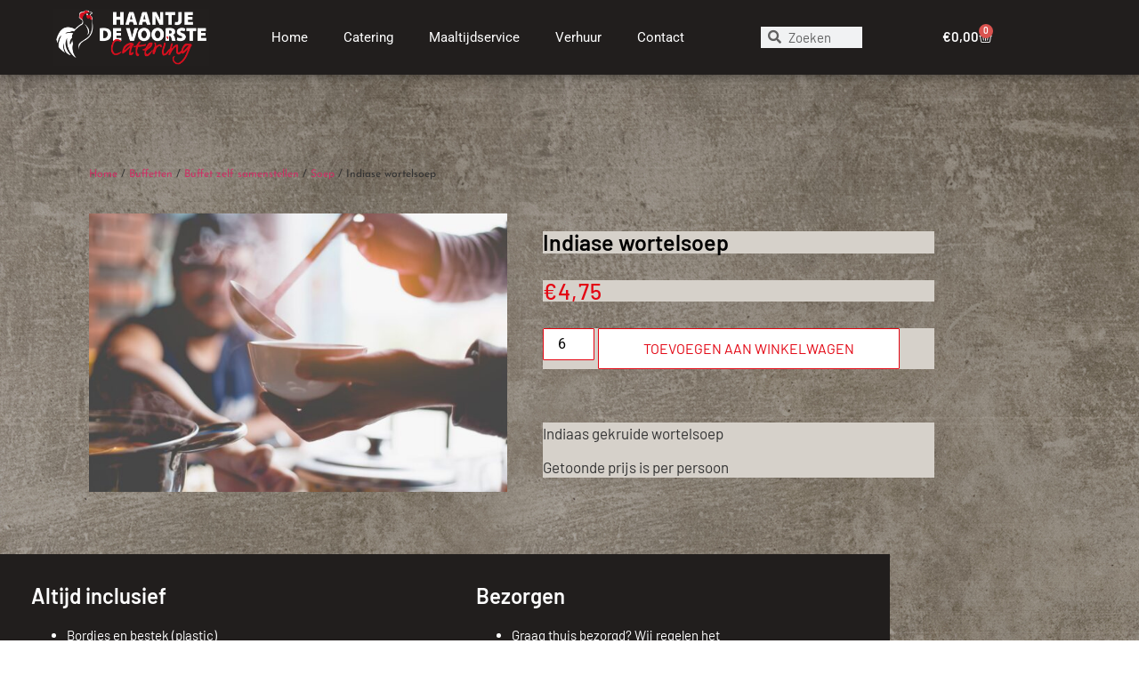

--- FILE ---
content_type: text/html; charset=UTF-8
request_url: https://haantjedevoorste.nl/product/indiase-wortelsoep/
body_size: 17845
content:
<!doctype html>
<html lang="nl-NL">
<head>
	<meta charset="UTF-8">
	<meta name="viewport" content="width=device-width, initial-scale=1">
	<link rel="profile" href="https://gmpg.org/xfn/11">
	<title>Indiase wortelsoep &#8211; Haantje de Voorste</title>
<meta name='robots' content='max-image-preview:large' />
<link rel="prefetch" href="https://haantjedevoorste.nl/wp-content/plugins/woo-min-max-quantity-step-control-single/assets/js/custom.js">
<link rel="prefetch" href="https://haantjedevoorste.nl/wp-content/plugins/woo-min-max-quantity-step-control-single/assets/css/wcmmq-front.css">
<link rel="alternate" type="application/rss+xml" title="Haantje de Voorste &raquo; feed" href="https://haantjedevoorste.nl/feed/" />
<link rel="alternate" type="application/rss+xml" title="Haantje de Voorste &raquo; reacties feed" href="https://haantjedevoorste.nl/comments/feed/" />
<link rel="alternate" title="oEmbed (JSON)" type="application/json+oembed" href="https://haantjedevoorste.nl/wp-json/oembed/1.0/embed?url=https%3A%2F%2Fhaantjedevoorste.nl%2Fproduct%2Findiase-wortelsoep%2F" />
<link rel="alternate" title="oEmbed (XML)" type="text/xml+oembed" href="https://haantjedevoorste.nl/wp-json/oembed/1.0/embed?url=https%3A%2F%2Fhaantjedevoorste.nl%2Fproduct%2Findiase-wortelsoep%2F&#038;format=xml" />
<style id='wp-img-auto-sizes-contain-inline-css'>
img:is([sizes=auto i],[sizes^="auto," i]){contain-intrinsic-size:3000px 1500px}
/*# sourceURL=wp-img-auto-sizes-contain-inline-css */
</style>
<link rel='stylesheet' id='delivery-date-cart-block-frontend-css' href='https://haantjedevoorste.nl/wp-content/plugins/order-delivery-date-for-woocommerce/build/style-index.css?ver=869329b118570bdff917' media='all' />
<link rel='stylesheet' id='delivery-date-block-frontend-css' href='https://haantjedevoorste.nl/wp-content/plugins/order-delivery-date-for-woocommerce/build/style-index.css?ver=ded14adcec7169e50367' media='1' />
<style id='wp-emoji-styles-inline-css'>

	img.wp-smiley, img.emoji {
		display: inline !important;
		border: none !important;
		box-shadow: none !important;
		height: 1em !important;
		width: 1em !important;
		margin: 0 0.07em !important;
		vertical-align: -0.1em !important;
		background: none !important;
		padding: 0 !important;
	}
/*# sourceURL=wp-emoji-styles-inline-css */
</style>
<link rel='stylesheet' id='wp-block-library-css' href='https://haantjedevoorste.nl/wp-includes/css/dist/block-library/style.min.css?ver=6.9' media='all' />
<style id='global-styles-inline-css'>
:root{--wp--preset--aspect-ratio--square: 1;--wp--preset--aspect-ratio--4-3: 4/3;--wp--preset--aspect-ratio--3-4: 3/4;--wp--preset--aspect-ratio--3-2: 3/2;--wp--preset--aspect-ratio--2-3: 2/3;--wp--preset--aspect-ratio--16-9: 16/9;--wp--preset--aspect-ratio--9-16: 9/16;--wp--preset--color--black: #000000;--wp--preset--color--cyan-bluish-gray: #abb8c3;--wp--preset--color--white: #ffffff;--wp--preset--color--pale-pink: #f78da7;--wp--preset--color--vivid-red: #cf2e2e;--wp--preset--color--luminous-vivid-orange: #ff6900;--wp--preset--color--luminous-vivid-amber: #fcb900;--wp--preset--color--light-green-cyan: #7bdcb5;--wp--preset--color--vivid-green-cyan: #00d084;--wp--preset--color--pale-cyan-blue: #8ed1fc;--wp--preset--color--vivid-cyan-blue: #0693e3;--wp--preset--color--vivid-purple: #9b51e0;--wp--preset--gradient--vivid-cyan-blue-to-vivid-purple: linear-gradient(135deg,rgb(6,147,227) 0%,rgb(155,81,224) 100%);--wp--preset--gradient--light-green-cyan-to-vivid-green-cyan: linear-gradient(135deg,rgb(122,220,180) 0%,rgb(0,208,130) 100%);--wp--preset--gradient--luminous-vivid-amber-to-luminous-vivid-orange: linear-gradient(135deg,rgb(252,185,0) 0%,rgb(255,105,0) 100%);--wp--preset--gradient--luminous-vivid-orange-to-vivid-red: linear-gradient(135deg,rgb(255,105,0) 0%,rgb(207,46,46) 100%);--wp--preset--gradient--very-light-gray-to-cyan-bluish-gray: linear-gradient(135deg,rgb(238,238,238) 0%,rgb(169,184,195) 100%);--wp--preset--gradient--cool-to-warm-spectrum: linear-gradient(135deg,rgb(74,234,220) 0%,rgb(151,120,209) 20%,rgb(207,42,186) 40%,rgb(238,44,130) 60%,rgb(251,105,98) 80%,rgb(254,248,76) 100%);--wp--preset--gradient--blush-light-purple: linear-gradient(135deg,rgb(255,206,236) 0%,rgb(152,150,240) 100%);--wp--preset--gradient--blush-bordeaux: linear-gradient(135deg,rgb(254,205,165) 0%,rgb(254,45,45) 50%,rgb(107,0,62) 100%);--wp--preset--gradient--luminous-dusk: linear-gradient(135deg,rgb(255,203,112) 0%,rgb(199,81,192) 50%,rgb(65,88,208) 100%);--wp--preset--gradient--pale-ocean: linear-gradient(135deg,rgb(255,245,203) 0%,rgb(182,227,212) 50%,rgb(51,167,181) 100%);--wp--preset--gradient--electric-grass: linear-gradient(135deg,rgb(202,248,128) 0%,rgb(113,206,126) 100%);--wp--preset--gradient--midnight: linear-gradient(135deg,rgb(2,3,129) 0%,rgb(40,116,252) 100%);--wp--preset--font-size--small: 13px;--wp--preset--font-size--medium: 20px;--wp--preset--font-size--large: 36px;--wp--preset--font-size--x-large: 42px;--wp--preset--spacing--20: 0.44rem;--wp--preset--spacing--30: 0.67rem;--wp--preset--spacing--40: 1rem;--wp--preset--spacing--50: 1.5rem;--wp--preset--spacing--60: 2.25rem;--wp--preset--spacing--70: 3.38rem;--wp--preset--spacing--80: 5.06rem;--wp--preset--shadow--natural: 6px 6px 9px rgba(0, 0, 0, 0.2);--wp--preset--shadow--deep: 12px 12px 50px rgba(0, 0, 0, 0.4);--wp--preset--shadow--sharp: 6px 6px 0px rgba(0, 0, 0, 0.2);--wp--preset--shadow--outlined: 6px 6px 0px -3px rgb(255, 255, 255), 6px 6px rgb(0, 0, 0);--wp--preset--shadow--crisp: 6px 6px 0px rgb(0, 0, 0);}:root { --wp--style--global--content-size: 800px;--wp--style--global--wide-size: 1200px; }:where(body) { margin: 0; }.wp-site-blocks > .alignleft { float: left; margin-right: 2em; }.wp-site-blocks > .alignright { float: right; margin-left: 2em; }.wp-site-blocks > .aligncenter { justify-content: center; margin-left: auto; margin-right: auto; }:where(.wp-site-blocks) > * { margin-block-start: 24px; margin-block-end: 0; }:where(.wp-site-blocks) > :first-child { margin-block-start: 0; }:where(.wp-site-blocks) > :last-child { margin-block-end: 0; }:root { --wp--style--block-gap: 24px; }:root :where(.is-layout-flow) > :first-child{margin-block-start: 0;}:root :where(.is-layout-flow) > :last-child{margin-block-end: 0;}:root :where(.is-layout-flow) > *{margin-block-start: 24px;margin-block-end: 0;}:root :where(.is-layout-constrained) > :first-child{margin-block-start: 0;}:root :where(.is-layout-constrained) > :last-child{margin-block-end: 0;}:root :where(.is-layout-constrained) > *{margin-block-start: 24px;margin-block-end: 0;}:root :where(.is-layout-flex){gap: 24px;}:root :where(.is-layout-grid){gap: 24px;}.is-layout-flow > .alignleft{float: left;margin-inline-start: 0;margin-inline-end: 2em;}.is-layout-flow > .alignright{float: right;margin-inline-start: 2em;margin-inline-end: 0;}.is-layout-flow > .aligncenter{margin-left: auto !important;margin-right: auto !important;}.is-layout-constrained > .alignleft{float: left;margin-inline-start: 0;margin-inline-end: 2em;}.is-layout-constrained > .alignright{float: right;margin-inline-start: 2em;margin-inline-end: 0;}.is-layout-constrained > .aligncenter{margin-left: auto !important;margin-right: auto !important;}.is-layout-constrained > :where(:not(.alignleft):not(.alignright):not(.alignfull)){max-width: var(--wp--style--global--content-size);margin-left: auto !important;margin-right: auto !important;}.is-layout-constrained > .alignwide{max-width: var(--wp--style--global--wide-size);}body .is-layout-flex{display: flex;}.is-layout-flex{flex-wrap: wrap;align-items: center;}.is-layout-flex > :is(*, div){margin: 0;}body .is-layout-grid{display: grid;}.is-layout-grid > :is(*, div){margin: 0;}body{padding-top: 0px;padding-right: 0px;padding-bottom: 0px;padding-left: 0px;}a:where(:not(.wp-element-button)){text-decoration: underline;}:root :where(.wp-element-button, .wp-block-button__link){background-color: #32373c;border-width: 0;color: #fff;font-family: inherit;font-size: inherit;font-style: inherit;font-weight: inherit;letter-spacing: inherit;line-height: inherit;padding-top: calc(0.667em + 2px);padding-right: calc(1.333em + 2px);padding-bottom: calc(0.667em + 2px);padding-left: calc(1.333em + 2px);text-decoration: none;text-transform: inherit;}.has-black-color{color: var(--wp--preset--color--black) !important;}.has-cyan-bluish-gray-color{color: var(--wp--preset--color--cyan-bluish-gray) !important;}.has-white-color{color: var(--wp--preset--color--white) !important;}.has-pale-pink-color{color: var(--wp--preset--color--pale-pink) !important;}.has-vivid-red-color{color: var(--wp--preset--color--vivid-red) !important;}.has-luminous-vivid-orange-color{color: var(--wp--preset--color--luminous-vivid-orange) !important;}.has-luminous-vivid-amber-color{color: var(--wp--preset--color--luminous-vivid-amber) !important;}.has-light-green-cyan-color{color: var(--wp--preset--color--light-green-cyan) !important;}.has-vivid-green-cyan-color{color: var(--wp--preset--color--vivid-green-cyan) !important;}.has-pale-cyan-blue-color{color: var(--wp--preset--color--pale-cyan-blue) !important;}.has-vivid-cyan-blue-color{color: var(--wp--preset--color--vivid-cyan-blue) !important;}.has-vivid-purple-color{color: var(--wp--preset--color--vivid-purple) !important;}.has-black-background-color{background-color: var(--wp--preset--color--black) !important;}.has-cyan-bluish-gray-background-color{background-color: var(--wp--preset--color--cyan-bluish-gray) !important;}.has-white-background-color{background-color: var(--wp--preset--color--white) !important;}.has-pale-pink-background-color{background-color: var(--wp--preset--color--pale-pink) !important;}.has-vivid-red-background-color{background-color: var(--wp--preset--color--vivid-red) !important;}.has-luminous-vivid-orange-background-color{background-color: var(--wp--preset--color--luminous-vivid-orange) !important;}.has-luminous-vivid-amber-background-color{background-color: var(--wp--preset--color--luminous-vivid-amber) !important;}.has-light-green-cyan-background-color{background-color: var(--wp--preset--color--light-green-cyan) !important;}.has-vivid-green-cyan-background-color{background-color: var(--wp--preset--color--vivid-green-cyan) !important;}.has-pale-cyan-blue-background-color{background-color: var(--wp--preset--color--pale-cyan-blue) !important;}.has-vivid-cyan-blue-background-color{background-color: var(--wp--preset--color--vivid-cyan-blue) !important;}.has-vivid-purple-background-color{background-color: var(--wp--preset--color--vivid-purple) !important;}.has-black-border-color{border-color: var(--wp--preset--color--black) !important;}.has-cyan-bluish-gray-border-color{border-color: var(--wp--preset--color--cyan-bluish-gray) !important;}.has-white-border-color{border-color: var(--wp--preset--color--white) !important;}.has-pale-pink-border-color{border-color: var(--wp--preset--color--pale-pink) !important;}.has-vivid-red-border-color{border-color: var(--wp--preset--color--vivid-red) !important;}.has-luminous-vivid-orange-border-color{border-color: var(--wp--preset--color--luminous-vivid-orange) !important;}.has-luminous-vivid-amber-border-color{border-color: var(--wp--preset--color--luminous-vivid-amber) !important;}.has-light-green-cyan-border-color{border-color: var(--wp--preset--color--light-green-cyan) !important;}.has-vivid-green-cyan-border-color{border-color: var(--wp--preset--color--vivid-green-cyan) !important;}.has-pale-cyan-blue-border-color{border-color: var(--wp--preset--color--pale-cyan-blue) !important;}.has-vivid-cyan-blue-border-color{border-color: var(--wp--preset--color--vivid-cyan-blue) !important;}.has-vivid-purple-border-color{border-color: var(--wp--preset--color--vivid-purple) !important;}.has-vivid-cyan-blue-to-vivid-purple-gradient-background{background: var(--wp--preset--gradient--vivid-cyan-blue-to-vivid-purple) !important;}.has-light-green-cyan-to-vivid-green-cyan-gradient-background{background: var(--wp--preset--gradient--light-green-cyan-to-vivid-green-cyan) !important;}.has-luminous-vivid-amber-to-luminous-vivid-orange-gradient-background{background: var(--wp--preset--gradient--luminous-vivid-amber-to-luminous-vivid-orange) !important;}.has-luminous-vivid-orange-to-vivid-red-gradient-background{background: var(--wp--preset--gradient--luminous-vivid-orange-to-vivid-red) !important;}.has-very-light-gray-to-cyan-bluish-gray-gradient-background{background: var(--wp--preset--gradient--very-light-gray-to-cyan-bluish-gray) !important;}.has-cool-to-warm-spectrum-gradient-background{background: var(--wp--preset--gradient--cool-to-warm-spectrum) !important;}.has-blush-light-purple-gradient-background{background: var(--wp--preset--gradient--blush-light-purple) !important;}.has-blush-bordeaux-gradient-background{background: var(--wp--preset--gradient--blush-bordeaux) !important;}.has-luminous-dusk-gradient-background{background: var(--wp--preset--gradient--luminous-dusk) !important;}.has-pale-ocean-gradient-background{background: var(--wp--preset--gradient--pale-ocean) !important;}.has-electric-grass-gradient-background{background: var(--wp--preset--gradient--electric-grass) !important;}.has-midnight-gradient-background{background: var(--wp--preset--gradient--midnight) !important;}.has-small-font-size{font-size: var(--wp--preset--font-size--small) !important;}.has-medium-font-size{font-size: var(--wp--preset--font-size--medium) !important;}.has-large-font-size{font-size: var(--wp--preset--font-size--large) !important;}.has-x-large-font-size{font-size: var(--wp--preset--font-size--x-large) !important;}
:root :where(.wp-block-pullquote){font-size: 1.5em;line-height: 1.6;}
/*# sourceURL=global-styles-inline-css */
</style>
<link rel='stylesheet' id='dashicons-css' href='https://haantjedevoorste.nl/wp-includes/css/dashicons.min.css?ver=6.9' media='all' />
<link rel='stylesheet' id='admin-bar-css' href='https://haantjedevoorste.nl/wp-includes/css/admin-bar.min.css?ver=6.9' media='all' />
<style id='admin-bar-inline-css'>

    /* Hide CanvasJS credits for P404 charts specifically */
    #p404RedirectChart .canvasjs-chart-credit {
        display: none !important;
    }
    
    #p404RedirectChart canvas {
        border-radius: 6px;
    }

    .p404-redirect-adminbar-weekly-title {
        font-weight: bold;
        font-size: 14px;
        color: #fff;
        margin-bottom: 6px;
    }

    #wpadminbar #wp-admin-bar-p404_free_top_button .ab-icon:before {
        content: "\f103";
        color: #dc3545;
        top: 3px;
    }
    
    #wp-admin-bar-p404_free_top_button .ab-item {
        min-width: 80px !important;
        padding: 0px !important;
    }
    
    /* Ensure proper positioning and z-index for P404 dropdown */
    .p404-redirect-adminbar-dropdown-wrap { 
        min-width: 0; 
        padding: 0;
        position: static !important;
    }
    
    #wpadminbar #wp-admin-bar-p404_free_top_button_dropdown {
        position: static !important;
    }
    
    #wpadminbar #wp-admin-bar-p404_free_top_button_dropdown .ab-item {
        padding: 0 !important;
        margin: 0 !important;
    }
    
    .p404-redirect-dropdown-container {
        min-width: 340px;
        padding: 18px 18px 12px 18px;
        background: #23282d !important;
        color: #fff;
        border-radius: 12px;
        box-shadow: 0 8px 32px rgba(0,0,0,0.25);
        margin-top: 10px;
        position: relative !important;
        z-index: 999999 !important;
        display: block !important;
        border: 1px solid #444;
    }
    
    /* Ensure P404 dropdown appears on hover */
    #wpadminbar #wp-admin-bar-p404_free_top_button .p404-redirect-dropdown-container { 
        display: none !important;
    }
    
    #wpadminbar #wp-admin-bar-p404_free_top_button:hover .p404-redirect-dropdown-container { 
        display: block !important;
    }
    
    #wpadminbar #wp-admin-bar-p404_free_top_button:hover #wp-admin-bar-p404_free_top_button_dropdown .p404-redirect-dropdown-container {
        display: block !important;
    }
    
    .p404-redirect-card {
        background: #2c3338;
        border-radius: 8px;
        padding: 18px 18px 12px 18px;
        box-shadow: 0 2px 8px rgba(0,0,0,0.07);
        display: flex;
        flex-direction: column;
        align-items: flex-start;
        border: 1px solid #444;
    }
    
    .p404-redirect-btn {
        display: inline-block;
        background: #dc3545;
        color: #fff !important;
        font-weight: bold;
        padding: 5px 22px;
        border-radius: 8px;
        text-decoration: none;
        font-size: 17px;
        transition: background 0.2s, box-shadow 0.2s;
        margin-top: 8px;
        box-shadow: 0 2px 8px rgba(220,53,69,0.15);
        text-align: center;
        line-height: 1.6;
    }
    
    .p404-redirect-btn:hover {
        background: #c82333;
        color: #fff !important;
        box-shadow: 0 4px 16px rgba(220,53,69,0.25);
    }
    
    /* Prevent conflicts with other admin bar dropdowns */
    #wpadminbar .ab-top-menu > li:hover > .ab-item,
    #wpadminbar .ab-top-menu > li.hover > .ab-item {
        z-index: auto;
    }
    
    #wpadminbar #wp-admin-bar-p404_free_top_button:hover > .ab-item {
        z-index: 999998 !important;
    }
    
/*# sourceURL=admin-bar-inline-css */
</style>
<link rel='stylesheet' id='contact-form-7-css' href='https://haantjedevoorste.nl/wp-content/plugins/contact-form-7/includes/css/styles.css?ver=6.1.4' media='all' />
<link rel='stylesheet' id='photoswipe-css' href='https://haantjedevoorste.nl/wp-content/plugins/woocommerce/assets/css/photoswipe/photoswipe.min.css?ver=10.4.3' media='all' />
<link rel='stylesheet' id='photoswipe-default-skin-css' href='https://haantjedevoorste.nl/wp-content/plugins/woocommerce/assets/css/photoswipe/default-skin/default-skin.min.css?ver=10.4.3' media='all' />
<link rel='stylesheet' id='woocommerce-layout-css' href='https://haantjedevoorste.nl/wp-content/plugins/woocommerce/assets/css/woocommerce-layout.css?ver=10.4.3' media='all' />
<link rel='stylesheet' id='woocommerce-smallscreen-css' href='https://haantjedevoorste.nl/wp-content/plugins/woocommerce/assets/css/woocommerce-smallscreen.css?ver=10.4.3' media='only screen and (max-width: 768px)' />
<link rel='stylesheet' id='woocommerce-general-css' href='https://haantjedevoorste.nl/wp-content/plugins/woocommerce/assets/css/woocommerce.css?ver=10.4.3' media='all' />
<style id='woocommerce-inline-inline-css'>
.woocommerce form .form-row .required { visibility: visible; }
/*# sourceURL=woocommerce-inline-inline-css */
</style>
<link rel='stylesheet' id='hello-elementor-css' href='https://haantjedevoorste.nl/wp-content/themes/hello-elementor/assets/css/reset.css?ver=3.4.5' media='all' />
<link rel='stylesheet' id='hello-elementor-theme-style-css' href='https://haantjedevoorste.nl/wp-content/themes/hello-elementor/assets/css/theme.css?ver=3.4.5' media='all' />
<link rel='stylesheet' id='hello-elementor-header-footer-css' href='https://haantjedevoorste.nl/wp-content/themes/hello-elementor/assets/css/header-footer.css?ver=3.4.5' media='all' />
<link rel='stylesheet' id='elementor-frontend-css' href='https://haantjedevoorste.nl/wp-content/plugins/elementor/assets/css/frontend.min.css?ver=3.34.2' media='all' />
<link rel='stylesheet' id='widget-image-css' href='https://haantjedevoorste.nl/wp-content/plugins/elementor/assets/css/widget-image.min.css?ver=3.34.2' media='all' />
<link rel='stylesheet' id='widget-nav-menu-css' href='https://haantjedevoorste.nl/wp-content/plugins/elementor-pro/assets/css/widget-nav-menu.min.css?ver=3.26.3' media='all' />
<link rel='stylesheet' id='widget-search-form-css' href='https://haantjedevoorste.nl/wp-content/plugins/elementor-pro/assets/css/widget-search-form.min.css?ver=3.26.3' media='all' />
<link rel='stylesheet' id='elementor-icons-shared-0-css' href='https://haantjedevoorste.nl/wp-content/plugins/elementor/assets/lib/font-awesome/css/fontawesome.min.css?ver=5.15.3' media='all' />
<link rel='stylesheet' id='elementor-icons-fa-solid-css' href='https://haantjedevoorste.nl/wp-content/plugins/elementor/assets/lib/font-awesome/css/solid.min.css?ver=5.15.3' media='all' />
<link rel='stylesheet' id='widget-woocommerce-menu-cart-css' href='https://haantjedevoorste.nl/wp-content/plugins/elementor-pro/assets/css/widget-woocommerce-menu-cart.min.css?ver=3.26.3' media='all' />
<link rel='stylesheet' id='widget-heading-css' href='https://haantjedevoorste.nl/wp-content/plugins/elementor/assets/css/widget-heading.min.css?ver=3.34.2' media='all' />
<link rel='stylesheet' id='widget-icon-list-css' href='https://haantjedevoorste.nl/wp-content/plugins/elementor/assets/css/widget-icon-list.min.css?ver=3.34.2' media='all' />
<link rel='stylesheet' id='widget-social-icons-css' href='https://haantjedevoorste.nl/wp-content/plugins/elementor/assets/css/widget-social-icons.min.css?ver=3.34.2' media='all' />
<link rel='stylesheet' id='e-apple-webkit-css' href='https://haantjedevoorste.nl/wp-content/plugins/elementor/assets/css/conditionals/apple-webkit.min.css?ver=3.34.2' media='all' />
<link rel='stylesheet' id='widget-woocommerce-product-images-css' href='https://haantjedevoorste.nl/wp-content/plugins/elementor-pro/assets/css/widget-woocommerce-product-images.min.css?ver=3.26.3' media='all' />
<link rel='stylesheet' id='widget-woocommerce-product-price-css' href='https://haantjedevoorste.nl/wp-content/plugins/elementor-pro/assets/css/widget-woocommerce-product-price.min.css?ver=3.26.3' media='all' />
<link rel='stylesheet' id='widget-woocommerce-product-add-to-cart-css' href='https://haantjedevoorste.nl/wp-content/plugins/elementor-pro/assets/css/widget-woocommerce-product-add-to-cart.min.css?ver=3.26.3' media='all' />
<link rel='stylesheet' id='elementor-icons-css' href='https://haantjedevoorste.nl/wp-content/plugins/elementor/assets/lib/eicons/css/elementor-icons.min.css?ver=5.46.0' media='all' />
<link rel='stylesheet' id='elementor-post-5-css' href='https://haantjedevoorste.nl/wp-content/uploads/elementor/css/post-5.css?ver=1768961963' media='all' />
<link rel='stylesheet' id='powerpack-frontend-css' href='https://haantjedevoorste.nl/wp-content/plugins/powerpack-elements/assets/css/min/frontend.min.css?ver=2.6.1' media='all' />
<link rel='stylesheet' id='elementor-post-10-css' href='https://haantjedevoorste.nl/wp-content/uploads/elementor/css/post-10.css?ver=1768961963' media='all' />
<link rel='stylesheet' id='elementor-post-26-css' href='https://haantjedevoorste.nl/wp-content/uploads/elementor/css/post-26.css?ver=1768961963' media='all' />
<link rel='stylesheet' id='elementor-post-59-css' href='https://haantjedevoorste.nl/wp-content/uploads/elementor/css/post-59.css?ver=1768961963' media='all' />
<link rel='stylesheet' id='mollie-applepaydirect-css' href='https://haantjedevoorste.nl/wp-content/plugins/mollie-payments-for-woocommerce/public/css/mollie-applepaydirect.min.css?ver=1768874195' media='screen' />
<link rel='stylesheet' id='wcmmq-front-style-css' href='https://haantjedevoorste.nl/wp-content/plugins/woo-min-max-quantity-step-control-single/assets/css/wcmmq-front.css?ver=7.0.4.1.1764813623' media='all' />
<link rel='stylesheet' id='jquery-ui-style-orddd-lite-css' href='https://haantjedevoorste.nl/wp-content/plugins/order-delivery-date-for-woocommerce/css/themes/smoothness/jquery-ui.css?ver=4.4.0' media='' />
<link rel='stylesheet' id='datepicker-css' href='https://haantjedevoorste.nl/wp-content/plugins/order-delivery-date-for-woocommerce/css/datepicker.css?ver=4.4.0' media='' />
<link rel='stylesheet' id='eael-general-css' href='https://haantjedevoorste.nl/wp-content/plugins/essential-addons-for-elementor-lite/assets/front-end/css/view/general.min.css?ver=6.5.8' media='all' />
<link rel='stylesheet' id='elementor-gf-local-barlow-css' href='https://haantjedevoorste.nl/wp-content/uploads/elementor/google-fonts/css/barlow.css?ver=1742263384' media='all' />
<link rel='stylesheet' id='elementor-gf-local-roboto-css' href='https://haantjedevoorste.nl/wp-content/uploads/elementor/google-fonts/css/roboto.css?ver=1742263389' media='all' />
<link rel='stylesheet' id='elementor-gf-local-josefinsans-css' href='https://haantjedevoorste.nl/wp-content/uploads/elementor/google-fonts/css/josefinsans.css?ver=1742264850' media='all' />
<link rel='stylesheet' id='elementor-icons-fa-brands-css' href='https://haantjedevoorste.nl/wp-content/plugins/elementor/assets/lib/font-awesome/css/brands.min.css?ver=5.15.3' media='all' />
<script id="jquery-core-js-extra">
var pp = {"ajax_url":"https://haantjedevoorste.nl/wp-admin/admin-ajax.php"};
//# sourceURL=jquery-core-js-extra
</script>
<script src="https://haantjedevoorste.nl/wp-includes/js/jquery/jquery.min.js?ver=3.7.1" id="jquery-core-js"></script>
<script src="https://haantjedevoorste.nl/wp-includes/js/jquery/jquery-migrate.min.js?ver=3.4.1" id="jquery-migrate-js"></script>
<script src="https://haantjedevoorste.nl/wp-content/plugins/woocommerce/assets/js/jquery-blockui/jquery.blockUI.min.js?ver=2.7.0-wc.10.4.3" id="wc-jquery-blockui-js" defer data-wp-strategy="defer"></script>
<script id="wc-add-to-cart-js-extra">
var wc_add_to_cart_params = {"ajax_url":"/wp-admin/admin-ajax.php","wc_ajax_url":"/?wc-ajax=%%endpoint%%","i18n_view_cart":"Bekijk winkelwagen","cart_url":"https://haantjedevoorste.nl/winkelmand/","is_cart":"","cart_redirect_after_add":"no"};
//# sourceURL=wc-add-to-cart-js-extra
</script>
<script src="https://haantjedevoorste.nl/wp-content/plugins/woocommerce/assets/js/frontend/add-to-cart.min.js?ver=10.4.3" id="wc-add-to-cart-js" defer data-wp-strategy="defer"></script>
<script src="https://haantjedevoorste.nl/wp-content/plugins/woocommerce/assets/js/zoom/jquery.zoom.min.js?ver=1.7.21-wc.10.4.3" id="wc-zoom-js" defer data-wp-strategy="defer"></script>
<script src="https://haantjedevoorste.nl/wp-content/plugins/woocommerce/assets/js/flexslider/jquery.flexslider.min.js?ver=2.7.2-wc.10.4.3" id="wc-flexslider-js" defer data-wp-strategy="defer"></script>
<script src="https://haantjedevoorste.nl/wp-content/plugins/woocommerce/assets/js/photoswipe/photoswipe.min.js?ver=4.1.1-wc.10.4.3" id="wc-photoswipe-js" defer data-wp-strategy="defer"></script>
<script src="https://haantjedevoorste.nl/wp-content/plugins/woocommerce/assets/js/photoswipe/photoswipe-ui-default.min.js?ver=4.1.1-wc.10.4.3" id="wc-photoswipe-ui-default-js" defer data-wp-strategy="defer"></script>
<script id="wc-single-product-js-extra">
var wc_single_product_params = {"i18n_required_rating_text":"Selecteer een waardering","i18n_rating_options":["1 van de 5 sterren","2 van de 5 sterren","3 van de 5 sterren","4 van de 5 sterren","5 van de 5 sterren"],"i18n_product_gallery_trigger_text":"Afbeeldinggalerij in volledig scherm bekijken","review_rating_required":"yes","flexslider":{"rtl":false,"animation":"slide","smoothHeight":true,"directionNav":false,"controlNav":"thumbnails","slideshow":false,"animationSpeed":500,"animationLoop":false,"allowOneSlide":false},"zoom_enabled":"1","zoom_options":[],"photoswipe_enabled":"1","photoswipe_options":{"shareEl":false,"closeOnScroll":false,"history":false,"hideAnimationDuration":0,"showAnimationDuration":0},"flexslider_enabled":"1"};
//# sourceURL=wc-single-product-js-extra
</script>
<script src="https://haantjedevoorste.nl/wp-content/plugins/woocommerce/assets/js/frontend/single-product.min.js?ver=10.4.3" id="wc-single-product-js" defer data-wp-strategy="defer"></script>
<script src="https://haantjedevoorste.nl/wp-content/plugins/woocommerce/assets/js/js-cookie/js.cookie.min.js?ver=2.1.4-wc.10.4.3" id="wc-js-cookie-js" defer data-wp-strategy="defer"></script>
<script id="woocommerce-js-extra">
var woocommerce_params = {"ajax_url":"/wp-admin/admin-ajax.php","wc_ajax_url":"/?wc-ajax=%%endpoint%%","i18n_password_show":"Wachtwoord weergeven","i18n_password_hide":"Wachtwoord verbergen"};
//# sourceURL=woocommerce-js-extra
</script>
<script src="https://haantjedevoorste.nl/wp-content/plugins/woocommerce/assets/js/frontend/woocommerce.min.js?ver=10.4.3" id="woocommerce-js" defer data-wp-strategy="defer"></script>
<script src="https://haantjedevoorste.nl/wp-content/plugins/woocommerce/assets/js/select2/select2.full.min.js?ver=4.0.3-wc.10.4.3" id="wc-select2-js" defer data-wp-strategy="defer"></script>
<link rel="https://api.w.org/" href="https://haantjedevoorste.nl/wp-json/" /><link rel="alternate" title="JSON" type="application/json" href="https://haantjedevoorste.nl/wp-json/wp/v2/product/1529" /><link rel="EditURI" type="application/rsd+xml" title="RSD" href="https://haantjedevoorste.nl/xmlrpc.php?rsd" />
<meta name="generator" content="WordPress 6.9" />
<meta name="generator" content="WooCommerce 10.4.3" />
<link rel="canonical" href="https://haantjedevoorste.nl/product/indiase-wortelsoep/" />
<link rel='shortlink' href='https://haantjedevoorste.nl/?p=1529' />
<style type="text/css">
span.wcmmq_prefix {
    float: left;
    padding: 10px;
    margin: 0;
}
</style>
<meta name="description" content="Indiaas gekruide wortelsoep

Getoonde prijs is per persoon">
	<noscript><style>.woocommerce-product-gallery{ opacity: 1 !important; }</style></noscript>
	<meta name="generator" content="Elementor 3.34.2; features: additional_custom_breakpoints; settings: css_print_method-external, google_font-enabled, font_display-auto">
			<style>
				.e-con.e-parent:nth-of-type(n+4):not(.e-lazyloaded):not(.e-no-lazyload),
				.e-con.e-parent:nth-of-type(n+4):not(.e-lazyloaded):not(.e-no-lazyload) * {
					background-image: none !important;
				}
				@media screen and (max-height: 1024px) {
					.e-con.e-parent:nth-of-type(n+3):not(.e-lazyloaded):not(.e-no-lazyload),
					.e-con.e-parent:nth-of-type(n+3):not(.e-lazyloaded):not(.e-no-lazyload) * {
						background-image: none !important;
					}
				}
				@media screen and (max-height: 640px) {
					.e-con.e-parent:nth-of-type(n+2):not(.e-lazyloaded):not(.e-no-lazyload),
					.e-con.e-parent:nth-of-type(n+2):not(.e-lazyloaded):not(.e-no-lazyload) * {
						background-image: none !important;
					}
				}
			</style>
			<link rel="icon" href="https://haantjedevoorste.nl/wp-content/uploads/2020/10/cropped-haantje-de-voorste-catering-32x32.png" sizes="32x32" />
<link rel="icon" href="https://haantjedevoorste.nl/wp-content/uploads/2020/10/cropped-haantje-de-voorste-catering-192x192.png" sizes="192x192" />
<link rel="apple-touch-icon" href="https://haantjedevoorste.nl/wp-content/uploads/2020/10/cropped-haantje-de-voorste-catering-180x180.png" />
<meta name="msapplication-TileImage" content="https://haantjedevoorste.nl/wp-content/uploads/2020/10/cropped-haantje-de-voorste-catering-270x270.png" />
		<style id="wp-custom-css">
			.woocommerce div.product div.images .woocommerce-product-gallery__trigger {
    display:none;
	
}

.woocommerce div.product div.images {
	pointer-events: none;
	
}

.products h2.woocommerce-loop-product__title{
overflow-y: hidden;
text-overflow: ellipsis;
position: relative;
height: 3.4em; /* exactly two lines */
}

.products h2.woocommerce-loop-product__title:after {
content: "";
text-align: right;
position: absolute;
bottom: 0;
right: 0;
width: 70%;
height: 1.2em;
}

.products .product.product-type-simple .add_to_cart_button, .products .product.product-type-simple {
transition:  1s;
text-align: center;
}

.products .product.product-type-simple:hover{
box-shadow: 0 0 11px rgba(33,33,33,.2);
padding-bottom: 0.6em !important;
}

.products .product.product-type-simple:hover .add_to_cart_button {
margin-top: 0.3em;
}


.products .product.product-type-simple {
  padding: 10px; 
  box-shadow: 0 0 4px rgba(33,33,33,.2);
  padding-bottom: 10px !important; 
  border-radius: 5px
}

.woocommerce ul.products li.product .price {
	font-size: 1.1em;
	margin-bottom:0;
}


@media only screen and (max-width: 480px) {

.woocommerce ul.products li.product a img{
  height: 150px !important;
  object-fit: cover;  
}
}


@media only screen and (max-width: 768px) {

.woocommerce ul.products li.product a img{
  height: 220px;
  object-fit: cover;
  
}
}

@media only screen and (min-width: 769px) {

.woocommerce ul.products li.product a img{
  height: 160px;
  object-fit: cover;
  
}
}

.woocommerce-product-gallery--with-images li{
  margin: 10px 10px 0 0 !important; 
 }

/* NB: to disgable the maaltijdservice tiles temporary */
.elementor-element-8249839 {display:none; -o-aapsoftware:extracss;
}

/* for now, hide spinner */
#elementor-panel-state-loading{display: none !important; }
		</style>
		</head>
<body data-rsssl=1 class="wp-singular product-template-default single single-product postid-1529 wp-custom-logo wp-embed-responsive wp-theme-hello-elementor theme-hello-elementor woocommerce woocommerce-page woocommerce-no-js eio-default hello-elementor-default elementor-default elementor-template-full-width elementor-kit-5 elementor-page-59">


<a class="skip-link screen-reader-text" href="#content">Ga naar de inhoud</a>

		<div data-elementor-type="header" data-elementor-id="10" class="elementor elementor-10 elementor-location-header" data-elementor-post-type="elementor_library">
					<section class="elementor-section elementor-top-section elementor-element elementor-element-ab273c5 elementor-section-height-min-height elementor-section-content-middle elementor-section-boxed elementor-section-height-default elementor-section-items-middle" data-id="ab273c5" data-element_type="section" data-settings="{&quot;background_background&quot;:&quot;classic&quot;,&quot;sticky&quot;:&quot;top&quot;,&quot;sticky_on&quot;:[&quot;desktop&quot;,&quot;tablet&quot;,&quot;mobile&quot;],&quot;sticky_offset&quot;:0,&quot;sticky_effects_offset&quot;:0,&quot;sticky_anchor_link_offset&quot;:0}">
						<div class="elementor-container elementor-column-gap-no">
					<div class="elementor-column elementor-col-25 elementor-top-column elementor-element elementor-element-74c0c83a" data-id="74c0c83a" data-element_type="column">
			<div class="elementor-widget-wrap elementor-element-populated">
						<div class="elementor-element elementor-element-4438fb35 elementor-widget elementor-widget-theme-site-logo elementor-widget-image" data-id="4438fb35" data-element_type="widget" data-widget_type="theme-site-logo.default">
				<div class="elementor-widget-container">
											<a href="https://haantjedevoorste.nl">
			<img fetchpriority="high" width="628" height="228" src="https://haantjedevoorste.nl/wp-content/uploads/2020/11/cropped-haantje-de-voorste-logo.png" class="attachment-full size-full wp-image-122" alt="" srcset="https://haantjedevoorste.nl/wp-content/uploads/2020/11/cropped-haantje-de-voorste-logo.png 628w, https://haantjedevoorste.nl/wp-content/uploads/2020/11/cropped-haantje-de-voorste-logo-600x218.png 600w, https://haantjedevoorste.nl/wp-content/uploads/2020/11/cropped-haantje-de-voorste-logo-300x109.png 300w" sizes="(max-width: 628px) 100vw, 628px" />				</a>
											</div>
				</div>
					</div>
		</div>
				<div class="elementor-column elementor-col-25 elementor-top-column elementor-element elementor-element-1fd5c585" data-id="1fd5c585" data-element_type="column">
			<div class="elementor-widget-wrap elementor-element-populated">
						<div class="elementor-element elementor-element-87b88d6 elementor-nav-menu__align-start elementor-nav-menu--dropdown-tablet elementor-nav-menu__text-align-aside elementor-nav-menu--toggle elementor-nav-menu--burger elementor-widget elementor-widget-nav-menu" data-id="87b88d6" data-element_type="widget" data-settings="{&quot;submenu_icon&quot;:{&quot;value&quot;:&quot;&lt;i class=\&quot;\&quot;&gt;&lt;\/i&gt;&quot;,&quot;library&quot;:&quot;&quot;},&quot;layout&quot;:&quot;horizontal&quot;,&quot;toggle&quot;:&quot;burger&quot;}" data-widget_type="nav-menu.default">
				<div class="elementor-widget-container">
								<nav aria-label="Menu" class="elementor-nav-menu--main elementor-nav-menu__container elementor-nav-menu--layout-horizontal e--pointer-underline e--animation-fade">
				<ul id="menu-1-87b88d6" class="elementor-nav-menu"><li class="menu-item menu-item-type-post_type menu-item-object-page menu-item-home menu-item-16"><a href="https://haantjedevoorste.nl/" class="elementor-item">Home</a></li>
<li class="menu-item menu-item-type-post_type menu-item-object-page menu-item-2201"><a href="https://haantjedevoorste.nl/catering/" class="elementor-item">Catering</a></li>
<li class="menu-item menu-item-type-post_type menu-item-object-page menu-item-2202"><a href="https://haantjedevoorste.nl/maaltijdservice/" class="elementor-item">Maaltijdservice</a></li>
<li class="menu-item menu-item-type-post_type menu-item-object-page menu-item-2203"><a href="https://haantjedevoorste.nl/verhuur/" class="elementor-item">Verhuur</a></li>
<li class="menu-item menu-item-type-post_type menu-item-object-page menu-item-2299"><a href="https://haantjedevoorste.nl/contact/" class="elementor-item">Contact</a></li>
</ul>			</nav>
					<div class="elementor-menu-toggle" role="button" tabindex="0" aria-label="Menu Toggle" aria-expanded="false">
			<i aria-hidden="true" role="presentation" class="elementor-menu-toggle__icon--open eicon-menu-bar"></i><i aria-hidden="true" role="presentation" class="elementor-menu-toggle__icon--close eicon-close"></i>		</div>
					<nav class="elementor-nav-menu--dropdown elementor-nav-menu__container" aria-hidden="true">
				<ul id="menu-2-87b88d6" class="elementor-nav-menu"><li class="menu-item menu-item-type-post_type menu-item-object-page menu-item-home menu-item-16"><a href="https://haantjedevoorste.nl/" class="elementor-item" tabindex="-1">Home</a></li>
<li class="menu-item menu-item-type-post_type menu-item-object-page menu-item-2201"><a href="https://haantjedevoorste.nl/catering/" class="elementor-item" tabindex="-1">Catering</a></li>
<li class="menu-item menu-item-type-post_type menu-item-object-page menu-item-2202"><a href="https://haantjedevoorste.nl/maaltijdservice/" class="elementor-item" tabindex="-1">Maaltijdservice</a></li>
<li class="menu-item menu-item-type-post_type menu-item-object-page menu-item-2203"><a href="https://haantjedevoorste.nl/verhuur/" class="elementor-item" tabindex="-1">Verhuur</a></li>
<li class="menu-item menu-item-type-post_type menu-item-object-page menu-item-2299"><a href="https://haantjedevoorste.nl/contact/" class="elementor-item" tabindex="-1">Contact</a></li>
</ul>			</nav>
						</div>
				</div>
					</div>
		</div>
				<div class="elementor-column elementor-col-25 elementor-top-column elementor-element elementor-element-ec3829d" data-id="ec3829d" data-element_type="column">
			<div class="elementor-widget-wrap elementor-element-populated">
						<div class="elementor-element elementor-element-8ce93fd elementor-search-form--skin-minimal elementor-widget elementor-widget-search-form" data-id="8ce93fd" data-element_type="widget" data-settings="{&quot;skin&quot;:&quot;minimal&quot;}" data-widget_type="search-form.default">
				<div class="elementor-widget-container">
							<search role="search">
			<form class="elementor-search-form" action="https://haantjedevoorste.nl" method="get">
												<div class="elementor-search-form__container">
					<label class="elementor-screen-only" for="elementor-search-form-8ce93fd">Search</label>

											<div class="elementor-search-form__icon">
							<i aria-hidden="true" class="fas fa-search"></i>							<span class="elementor-screen-only">Search</span>
						</div>
					
					<input id="elementor-search-form-8ce93fd" placeholder="Zoeken" class="elementor-search-form__input" type="search" name="s" value="">
					
					
									</div>
			</form>
		</search>
						</div>
				</div>
					</div>
		</div>
				<div class="elementor-column elementor-col-25 elementor-top-column elementor-element elementor-element-85d9241" data-id="85d9241" data-element_type="column">
			<div class="elementor-widget-wrap elementor-element-populated">
						<div class="elementor-element elementor-element-941ee2e toggle-icon--basket-medium elementor-menu-cart--items-indicator-bubble elementor-menu-cart--show-subtotal-yes elementor-menu-cart--cart-type-side-cart elementor-menu-cart--show-remove-button-yes elementor-widget elementor-widget-woocommerce-menu-cart" data-id="941ee2e" data-element_type="widget" data-settings="{&quot;cart_type&quot;:&quot;side-cart&quot;,&quot;open_cart&quot;:&quot;click&quot;,&quot;automatically_open_cart&quot;:&quot;no&quot;}" data-widget_type="woocommerce-menu-cart.default">
				<div class="elementor-widget-container">
							<div class="elementor-menu-cart__wrapper">
							<div class="elementor-menu-cart__toggle_wrapper">
					<div class="elementor-menu-cart__container elementor-lightbox" aria-hidden="true">
						<div class="elementor-menu-cart__main" aria-hidden="true">
									<div class="elementor-menu-cart__close-button">
					</div>
									<div class="widget_shopping_cart_content">
															</div>
						</div>
					</div>
							<div class="elementor-menu-cart__toggle elementor-button-wrapper">
			<a id="elementor-menu-cart__toggle_button" href="#" class="elementor-menu-cart__toggle_button elementor-button elementor-size-sm" aria-expanded="false">
				<span class="elementor-button-text"><span class="woocommerce-Price-amount amount"><bdi><span class="woocommerce-Price-currencySymbol">&euro;</span>0,00</bdi></span></span>
				<span class="elementor-button-icon">
					<span class="elementor-button-icon-qty" data-counter="0">0</span>
					<i class="eicon-basket-medium"></i>					<span class="elementor-screen-only">Cart</span>
				</span>
			</a>
		</div>
						</div>
					</div> <!-- close elementor-menu-cart__wrapper -->
						</div>
				</div>
					</div>
		</div>
					</div>
		</section>
				</div>
		<div class="woocommerce-notices-wrapper"></div>		<div data-elementor-type="product" data-elementor-id="59" class="elementor elementor-59 elementor-location-single post-1529 product type-product status-publish has-post-thumbnail product_cat-buffet-zelf-samenstellen product_cat-buffetten product_cat-soep product_cat-https-haantjedevoorste-nl-catering-voorgerechten first instock taxable shipping-taxable purchasable product-type-simple product" data-elementor-post-type="elementor_library">
					<section class="elementor-section elementor-top-section elementor-element elementor-element-5cee76e4 elementor-section-boxed elementor-section-height-default elementor-section-height-default" data-id="5cee76e4" data-element_type="section">
							<div class="elementor-background-overlay"></div>
							<div class="elementor-container elementor-column-gap-default">
					<div class="elementor-column elementor-col-50 elementor-top-column elementor-element elementor-element-6dba7e65" data-id="6dba7e65" data-element_type="column" data-settings="{&quot;background_background&quot;:&quot;classic&quot;}">
			<div class="elementor-widget-wrap elementor-element-populated">
					<div class="elementor-background-overlay"></div>
						<div class="elementor-element elementor-element-606e007f elementor-widget elementor-widget-woocommerce-breadcrumb" data-id="606e007f" data-element_type="widget" data-widget_type="woocommerce-breadcrumb.default">
				<div class="elementor-widget-container">
					<nav class="woocommerce-breadcrumb" aria-label="Breadcrumb"><a href="https://haantjedevoorste.nl">Home</a>&nbsp;&#47;&nbsp;<a href="https://haantjedevoorste.nl/product-categorie/buffetten/">Buffetten</a>&nbsp;&#47;&nbsp;<a href="https://haantjedevoorste.nl/product-categorie/buffetten/buffet-zelf-samenstellen/">Buffet zelf samenstellen</a>&nbsp;&#47;&nbsp;<a href="https://haantjedevoorste.nl/product-categorie/buffetten/buffet-zelf-samenstellen/soep/">Soep</a>&nbsp;&#47;&nbsp;Indiase wortelsoep</nav>				</div>
				</div>
				<div class="elementor-element elementor-element-336c826 yes elementor-widget elementor-widget-woocommerce-product-images" data-id="336c826" data-element_type="widget" data-widget_type="woocommerce-product-images.default">
				<div class="elementor-widget-container">
					<div class="woocommerce-product-gallery woocommerce-product-gallery--with-images woocommerce-product-gallery--columns-4 images" data-columns="4" style="opacity: 0; transition: opacity .25s ease-in-out;">
	<div class="woocommerce-product-gallery__wrapper">
		<div data-thumb="https://haantjedevoorste.nl/wp-content/uploads/2020/12/soep-100x100.jpg" data-thumb-alt="Indiase wortelsoep" data-thumb-srcset="https://haantjedevoorste.nl/wp-content/uploads/2020/12/soep-100x100.jpg 100w, https://haantjedevoorste.nl/wp-content/uploads/2020/12/soep-300x300.jpg 300w, https://haantjedevoorste.nl/wp-content/uploads/2020/12/soep-150x150.jpg 150w"  data-thumb-sizes="(max-width: 100px) 100vw, 100px" class="woocommerce-product-gallery__image"><a href="https://haantjedevoorste.nl/wp-content/uploads/2020/12/soep.jpg"><img width="600" height="400" src="https://haantjedevoorste.nl/wp-content/uploads/2020/12/soep-600x400.jpg" class="wp-post-image" alt="Indiase wortelsoep" data-caption="" data-src="https://haantjedevoorste.nl/wp-content/uploads/2020/12/soep.jpg" data-large_image="https://haantjedevoorste.nl/wp-content/uploads/2020/12/soep.jpg" data-large_image_width="1731" data-large_image_height="1154" decoding="async" srcset="https://haantjedevoorste.nl/wp-content/uploads/2020/12/soep-600x400.jpg 600w, https://haantjedevoorste.nl/wp-content/uploads/2020/12/soep-300x200.jpg 300w, https://haantjedevoorste.nl/wp-content/uploads/2020/12/soep-1024x683.jpg 1024w, https://haantjedevoorste.nl/wp-content/uploads/2020/12/soep-768x512.jpg 768w, https://haantjedevoorste.nl/wp-content/uploads/2020/12/soep-1536x1024.jpg 1536w, https://haantjedevoorste.nl/wp-content/uploads/2020/12/soep.jpg 1731w" sizes="(max-width: 600px) 100vw, 600px" /></a></div>	</div>
</div>
				</div>
				</div>
					</div>
		</div>
				<div class="elementor-column elementor-col-50 elementor-top-column elementor-element elementor-element-e7afb85" data-id="e7afb85" data-element_type="column" data-settings="{&quot;background_background&quot;:&quot;classic&quot;}">
			<div class="elementor-widget-wrap elementor-element-populated">
					<div class="elementor-background-overlay"></div>
						<div class="elementor-element elementor-element-10dc6546 elementor-widget elementor-widget-woocommerce-product-title elementor-page-title elementor-widget-heading" data-id="10dc6546" data-element_type="widget" data-widget_type="woocommerce-product-title.default">
				<div class="elementor-widget-container">
					<h1 class="product_title entry-title elementor-heading-title elementor-size-default">Indiase wortelsoep</h1>				</div>
				</div>
				<div class="elementor-element elementor-element-6c7f3de4 elementor-widget elementor-widget-woocommerce-product-price" data-id="6c7f3de4" data-element_type="widget" data-widget_type="woocommerce-product-price.default">
				<div class="elementor-widget-container">
					<p class="price"><span class="woocommerce-Price-amount amount"><bdi><span class="woocommerce-Price-currencySymbol">&euro;</span>4,75</bdi></span></p>
				</div>
				</div>
				<div class="elementor-element elementor-element-4b760d3 elementor-add-to-cart--align-left elementor-add-to-cart-tablet--align-left e-add-to-cart--show-quantity-yes elementor-widget elementor-widget-woocommerce-product-add-to-cart" data-id="4b760d3" data-element_type="widget" data-widget_type="woocommerce-product-add-to-cart.default">
				<div class="elementor-widget-container">
					
		<div class="elementor-add-to-cart elementor-product-simple">
			
	
	<form class="cart" action="https://haantjedevoorste.nl/product/indiase-wortelsoep/" method="post" enctype='multipart/form-data'>
		
		<div class="quantity">
		<label class="screen-reader-text" for="quantity_6970c93ec9551">Indiase wortelsoep aantal</label>
	<input
		type="number"
				id="quantity_6970c93ec9551"
		class="input-text qty text wcmmq-qty-input-box"
		name="quantity"
		value="6"
		aria-label="Productaantal"
				min="6"
							step="1"
			placeholder=""
			inputmode="numeric"
			autocomplete="off"
			/>
	</div>

		<button type="submit" name="add-to-cart" value="1529" class="single_add_to_cart_button button alt">Toevoegen aan winkelwagen</button>

			</form>

	
		</div>

						</div>
				</div>
				<div class="elementor-element elementor-element-23ec6b3a elementor-widget elementor-widget-woocommerce-product-short-description" data-id="23ec6b3a" data-element_type="widget" data-widget_type="woocommerce-product-short-description.default">
				<div class="elementor-widget-container">
					<div class="woocommerce-product-details__short-description">
	<p>Indiaas gekruide wortelsoep</p>
<p>Getoonde prijs is per persoon</p>
</div>
				</div>
				</div>
					</div>
		</div>
					</div>
		</section>
				<section class="elementor-section elementor-top-section elementor-element elementor-element-674db13 elementor-section-boxed elementor-section-height-default elementor-section-height-default" data-id="674db13" data-element_type="section">
						<div class="elementor-container elementor-column-gap-default">
					<div class="elementor-column elementor-col-50 elementor-top-column elementor-element elementor-element-2bbf894" data-id="2bbf894" data-element_type="column" data-settings="{&quot;background_background&quot;:&quot;classic&quot;}">
			<div class="elementor-widget-wrap elementor-element-populated">
						<div class="elementor-element elementor-element-35abd49 elementor-widget elementor-widget-heading" data-id="35abd49" data-element_type="widget" data-widget_type="heading.default">
				<div class="elementor-widget-container">
					<h2 class="elementor-heading-title elementor-size-default">Altijd inclusief</h2>				</div>
				</div>
				<div class="elementor-element elementor-element-95c50b1 elementor-widget elementor-widget-text-editor" data-id="95c50b1" data-element_type="widget" data-widget_type="text-editor.default">
				<div class="elementor-widget-container">
									<ul><li>Bordjes en bestek (plastic)</li><li>Servetten</li><li>Indien nodig leveren wij gratis warmhoudapparatuur en opscheplepels</li></ul>								</div>
				</div>
					</div>
		</div>
				<div class="elementor-column elementor-col-50 elementor-top-column elementor-element elementor-element-4f554eb" data-id="4f554eb" data-element_type="column" data-settings="{&quot;background_background&quot;:&quot;classic&quot;}">
			<div class="elementor-widget-wrap elementor-element-populated">
						<div class="elementor-element elementor-element-11575a7 elementor-widget elementor-widget-heading" data-id="11575a7" data-element_type="widget" data-widget_type="heading.default">
				<div class="elementor-widget-container">
					<h2 class="elementor-heading-title elementor-size-default">Bezorgen</h2>				</div>
				</div>
				<div class="elementor-element elementor-element-df08790 elementor-widget elementor-widget-text-editor" data-id="df08790" data-element_type="widget" data-widget_type="text-editor.default">
				<div class="elementor-widget-container">
									<ul>
<li>Graag thuis bezorgd? Wij regelen het</li>
<li>Bij totaal catering in Schagen, Den Helder € 8,50 per rit</li>
<li>Anders of daarbuiten € 0,70 per kilometer</li>
<li>Ons klantvriendelijke en representatieve bezorgteam helpt ook met de apparatuur</li>
</ul>								</div>
				</div>
					</div>
		</div>
					</div>
		</section>
				<section class="elementor-section elementor-top-section elementor-element elementor-element-46fde57 elementor-section-boxed elementor-section-height-default elementor-section-height-default" data-id="46fde57" data-element_type="section">
							<div class="elementor-background-overlay"></div>
							<div class="elementor-container elementor-column-gap-default">
					<div class="elementor-column elementor-col-100 elementor-top-column elementor-element elementor-element-3297a54" data-id="3297a54" data-element_type="column">
			<div class="elementor-widget-wrap elementor-element-populated">
						<div class="elementor-element elementor-element-4da9947 elementor-widget elementor-widget-heading" data-id="4da9947" data-element_type="widget" data-widget_type="heading.default">
				<div class="elementor-widget-container">
					<h2 class="elementor-heading-title elementor-size-default">Extra genieten / extra te bestellen</h2>				</div>
				</div>
					</div>
		</div>
					</div>
		</section>
				<section class="elementor-section elementor-top-section elementor-element elementor-element-22130764 elementor-section-boxed elementor-section-height-default elementor-section-height-default" data-id="22130764" data-element_type="section" data-settings="{&quot;background_background&quot;:&quot;classic&quot;}">
						<div class="elementor-container elementor-column-gap-default">
					<div class="elementor-column elementor-col-33 elementor-top-column elementor-element elementor-element-5effa6d2" data-id="5effa6d2" data-element_type="column">
			<div class="elementor-widget-wrap elementor-element-populated">
						<div class="elementor-element elementor-element-b6bfbb6 elementor-widget elementor-widget-image" data-id="b6bfbb6" data-element_type="widget" data-widget_type="image.default">
				<div class="elementor-widget-container">
																<a href="https://haantjedevoorste.nl/catering/voorgerechten/">
							<img width="300" height="300" src="https://haantjedevoorste.nl/wp-content/uploads/2020/12/soep-300x300.jpg" class="attachment-woocommerce_thumbnail size-woocommerce_thumbnail wp-image-2897" alt="" srcset="https://haantjedevoorste.nl/wp-content/uploads/2020/12/soep-300x300.jpg 300w, https://haantjedevoorste.nl/wp-content/uploads/2020/12/soep-100x100.jpg 100w, https://haantjedevoorste.nl/wp-content/uploads/2020/12/soep-150x150.jpg 150w" sizes="(max-width: 300px) 100vw, 300px" />								</a>
															</div>
				</div>
				<div class="elementor-element elementor-element-405517b elementor-widget elementor-widget-heading" data-id="405517b" data-element_type="widget" data-widget_type="heading.default">
				<div class="elementor-widget-container">
					<h2 class="elementor-heading-title elementor-size-default"><a href="https://haantjedevoorste.nl/catering/voorgerechten/">Voorgerechten</a></h2>				</div>
				</div>
					</div>
		</div>
				<div class="elementor-column elementor-col-33 elementor-top-column elementor-element elementor-element-450b290" data-id="450b290" data-element_type="column">
			<div class="elementor-widget-wrap elementor-element-populated">
						<div class="elementor-element elementor-element-9f83a6f elementor-widget elementor-widget-image" data-id="9f83a6f" data-element_type="widget" data-widget_type="image.default">
				<div class="elementor-widget-container">
																<a href="https://haantjedevoorste.nl/catering/desserts/">
							<img loading="lazy" width="300" height="300" src="https://haantjedevoorste.nl/wp-content/uploads/2020/12/dessert-300x300.jpg" class="attachment-woocommerce_thumbnail size-woocommerce_thumbnail wp-image-3042" alt="" srcset="https://haantjedevoorste.nl/wp-content/uploads/2020/12/dessert-300x300.jpg 300w, https://haantjedevoorste.nl/wp-content/uploads/2020/12/dessert-100x100.jpg 100w, https://haantjedevoorste.nl/wp-content/uploads/2020/12/dessert-150x150.jpg 150w" sizes="(max-width: 300px) 100vw, 300px" />								</a>
															</div>
				</div>
				<div class="elementor-element elementor-element-62af597 elementor-widget elementor-widget-heading" data-id="62af597" data-element_type="widget" data-widget_type="heading.default">
				<div class="elementor-widget-container">
					<h2 class="elementor-heading-title elementor-size-default"><a href="https://haantjedevoorste.nl/catering/desserts/%20">Desserts</a></h2>				</div>
				</div>
					</div>
		</div>
				<div class="elementor-column elementor-col-33 elementor-top-column elementor-element elementor-element-5837f61" data-id="5837f61" data-element_type="column">
			<div class="elementor-widget-wrap elementor-element-populated">
						<div class="elementor-element elementor-element-14fcba7 elementor-widget elementor-widget-image" data-id="14fcba7" data-element_type="widget" data-widget_type="image.default">
				<div class="elementor-widget-container">
																<a href="https://haantjedevoorste.nl/catering/dranken/">
							<img loading="lazy" width="300" height="300" src="https://haantjedevoorste.nl/wp-content/uploads/2020/12/mensen-proosten-300x300.jpg" class="attachment-woocommerce_thumbnail size-woocommerce_thumbnail wp-image-2905" alt="" srcset="https://haantjedevoorste.nl/wp-content/uploads/2020/12/mensen-proosten-300x300.jpg 300w, https://haantjedevoorste.nl/wp-content/uploads/2020/12/mensen-proosten-100x100.jpg 100w, https://haantjedevoorste.nl/wp-content/uploads/2020/12/mensen-proosten-150x150.jpg 150w" sizes="(max-width: 300px) 100vw, 300px" />								</a>
															</div>
				</div>
				<div class="elementor-element elementor-element-67675c5 elementor-widget elementor-widget-heading" data-id="67675c5" data-element_type="widget" data-widget_type="heading.default">
				<div class="elementor-widget-container">
					<h2 class="elementor-heading-title elementor-size-default"><a href="https://haantjedevoorste.nl/catering/dranken/">Dranken</a></h2>				</div>
				</div>
					</div>
		</div>
					</div>
		</section>
				</div>
				<div data-elementor-type="footer" data-elementor-id="26" class="elementor elementor-26 elementor-location-footer" data-elementor-post-type="elementor_library">
					<section class="elementor-section elementor-top-section elementor-element elementor-element-6f241ab elementor-section-boxed elementor-section-height-default elementor-section-height-default" data-id="6f241ab" data-element_type="section">
						<div class="elementor-container elementor-column-gap-default">
					<div class="elementor-column elementor-col-33 elementor-top-column elementor-element elementor-element-687ea28" data-id="687ea28" data-element_type="column">
			<div class="elementor-widget-wrap">
							</div>
		</div>
				<div class="elementor-column elementor-col-33 elementor-top-column elementor-element elementor-element-2741260" data-id="2741260" data-element_type="column">
			<div class="elementor-widget-wrap elementor-element-populated">
						<div class="elementor-element elementor-element-66b071e elementor-widget elementor-widget-image" data-id="66b071e" data-element_type="widget" data-widget_type="image.default">
				<div class="elementor-widget-container">
															<img loading="lazy" width="56" height="56" src="https://haantjedevoorste.nl/wp-content/uploads/2020/10/haantje-de-voorste-catering.png" class="attachment-large size-large wp-image-848" alt="" />															</div>
				</div>
					</div>
		</div>
				<div class="elementor-column elementor-col-33 elementor-top-column elementor-element elementor-element-2fe6008" data-id="2fe6008" data-element_type="column">
			<div class="elementor-widget-wrap">
							</div>
		</div>
					</div>
		</section>
				<footer class="elementor-section elementor-top-section elementor-element elementor-element-28d8bda5 elementor-section-boxed elementor-section-height-default elementor-section-height-default" data-id="28d8bda5" data-element_type="section" data-settings="{&quot;background_background&quot;:&quot;classic&quot;}">
							<div class="elementor-background-overlay"></div>
							<div class="elementor-container elementor-column-gap-default">
					<div class="elementor-column elementor-col-100 elementor-top-column elementor-element elementor-element-4c9bef12" data-id="4c9bef12" data-element_type="column">
			<div class="elementor-widget-wrap elementor-element-populated">
						<section class="elementor-section elementor-inner-section elementor-element elementor-element-4491924b elementor-section-boxed elementor-section-height-default elementor-section-height-default" data-id="4491924b" data-element_type="section">
						<div class="elementor-container elementor-column-gap-default">
					<div class="elementor-column elementor-col-20 elementor-inner-column elementor-element elementor-element-1b5d4ba6" data-id="1b5d4ba6" data-element_type="column">
			<div class="elementor-widget-wrap elementor-element-populated">
						<div class="elementor-element elementor-element-c5adbe6 elementor-widget elementor-widget-heading" data-id="c5adbe6" data-element_type="widget" data-widget_type="heading.default">
				<div class="elementor-widget-container">
					<h4 class="elementor-heading-title elementor-size-default">Contact</h4>				</div>
				</div>
				<div class="elementor-element elementor-element-660667e elementor-widget elementor-widget-text-editor" data-id="660667e" data-element_type="widget" data-widget_type="text-editor.default">
				<div class="elementor-widget-container">
									<p>Grote Sloot 269<br>1751 LA Schagerbrug<br>info@haantjedevoorste.nl</p><p><b>M</b> 06 295 125 59</p>
<p>KvK 76424006</p>								</div>
				</div>
					</div>
		</div>
				<div class="elementor-column elementor-col-20 elementor-inner-column elementor-element elementor-element-3ef1d243" data-id="3ef1d243" data-element_type="column">
			<div class="elementor-widget-wrap elementor-element-populated">
						<div class="elementor-element elementor-element-67ab3b2a elementor-widget elementor-widget-heading" data-id="67ab3b2a" data-element_type="widget" data-widget_type="heading.default">
				<div class="elementor-widget-container">
					<h4 class="elementor-heading-title elementor-size-default">Catering</h4>				</div>
				</div>
				<div class="elementor-element elementor-element-023bd7b elementor-icon-list--layout-traditional elementor-list-item-link-full_width elementor-widget elementor-widget-icon-list" data-id="023bd7b" data-element_type="widget" data-widget_type="icon-list.default">
				<div class="elementor-widget-container">
							<ul class="elementor-icon-list-items">
							<li class="elementor-icon-list-item">
											<a href="/catering/hapjes/">

											<span class="elementor-icon-list-text">Hapjes</span>
											</a>
									</li>
								<li class="elementor-icon-list-item">
											<a href="/catering/lunch/">

											<span class="elementor-icon-list-text">Lunch</span>
											</a>
									</li>
								<li class="elementor-icon-list-item">
											<a href="https://haantjedevoorste.nl/catering/verrassingsmenus/">

											<span class="elementor-icon-list-text">Verrassingsmenu</span>
											</a>
									</li>
								<li class="elementor-icon-list-item">
											<a href="https://haantjedevoorste.nl/catering/stel-uw-buffet-samen/">

											<span class="elementor-icon-list-text">Stel je buffet samen</span>
											</a>
									</li>
								<li class="elementor-icon-list-item">
											<a href="https://haantjedevoorste.nl/catering/buffetarrangementen/">

											<span class="elementor-icon-list-text">Buffetten</span>
											</a>
									</li>
								<li class="elementor-icon-list-item">
											<a href="https://haantjedevoorste.nl/catering/desserts/">

											<span class="elementor-icon-list-text">Dessert</span>
											</a>
									</li>
								<li class="elementor-icon-list-item">
											<a href="https://haantjedevoorste.nl/catering/buitenkeuken/">

											<span class="elementor-icon-list-text">Buitenkeuken</span>
											</a>
									</li>
								<li class="elementor-icon-list-item">
											<a href="https://haantjedevoorste.nl/catering/barbecue/">

											<span class="elementor-icon-list-text">Barbecue</span>
											</a>
									</li>
								<li class="elementor-icon-list-item">
											<a href="https://haantjedevoorste.nl/catering/dranken/">

											<span class="elementor-icon-list-text">Dranken</span>
											</a>
									</li>
						</ul>
						</div>
				</div>
					</div>
		</div>
				<div class="elementor-column elementor-col-20 elementor-inner-column elementor-element elementor-element-7fe6e54c" data-id="7fe6e54c" data-element_type="column">
			<div class="elementor-widget-wrap elementor-element-populated">
						<div class="elementor-element elementor-element-17e3757a elementor-widget elementor-widget-heading" data-id="17e3757a" data-element_type="widget" data-widget_type="heading.default">
				<div class="elementor-widget-container">
					<h4 class="elementor-heading-title elementor-size-default">Maaltijdservice</h4>				</div>
				</div>
				<div class="elementor-element elementor-element-e24a314 elementor-icon-list--layout-traditional elementor-list-item-link-full_width elementor-widget elementor-widget-icon-list" data-id="e24a314" data-element_type="widget" data-widget_type="icon-list.default">
				<div class="elementor-widget-container">
							<ul class="elementor-icon-list-items">
							<li class="elementor-icon-list-item">
											<a href="https://haantjedevoorste.nl/maaltijdservice/">

											<span class="elementor-icon-list-text">Maaltijdservice</span>
											</a>
									</li>
						</ul>
						</div>
				</div>
					</div>
		</div>
				<div class="elementor-column elementor-col-20 elementor-inner-column elementor-element elementor-element-ab08e98" data-id="ab08e98" data-element_type="column">
			<div class="elementor-widget-wrap elementor-element-populated">
						<div class="elementor-element elementor-element-45dfaa7 elementor-widget elementor-widget-heading" data-id="45dfaa7" data-element_type="widget" data-widget_type="heading.default">
				<div class="elementor-widget-container">
					<h4 class="elementor-heading-title elementor-size-default">Verhuur</h4>				</div>
				</div>
				<div class="elementor-element elementor-element-b168a36 elementor-icon-list--layout-traditional elementor-list-item-link-full_width elementor-widget elementor-widget-icon-list" data-id="b168a36" data-element_type="widget" data-widget_type="icon-list.default">
				<div class="elementor-widget-container">
							<ul class="elementor-icon-list-items">
							<li class="elementor-icon-list-item">
											<a href="/catering/kerstmenu/">

											<span class="elementor-icon-list-text">Koeling</span>
											</a>
									</li>
								<li class="elementor-icon-list-item">
											<a href="https://haantjedevoorste.nl/verhuur/koffie-thee/">

											<span class="elementor-icon-list-text">Koffie &amp; Thee</span>
											</a>
									</li>
								<li class="elementor-icon-list-item">
											<a href="https://haantjedevoorste.nl/verhuur/meubilair/">

											<span class="elementor-icon-list-text">Meubilair</span>
											</a>
									</li>
								<li class="elementor-icon-list-item">
											<a href="https://haantjedevoorste.nl/verhuur/glaswerk-servies/">

											<span class="elementor-icon-list-text">Glaswerk &amp; Serviezen</span>
											</a>
									</li>
								<li class="elementor-icon-list-item">
											<a href="https://haantjedevoorste.nl/verhuur/biertaps/">

											<span class="elementor-icon-list-text">Biertaps</span>
											</a>
									</li>
								<li class="elementor-icon-list-item">
											<a href="https://haantjedevoorste.nl/verhuur/verwarming/">

											<span class="elementor-icon-list-text">Verwarming</span>
											</a>
									</li>
								<li class="elementor-icon-list-item">
											<a href="https://haantjedevoorste.nl/verhuur/tenten/">

											<span class="elementor-icon-list-text">Tenten</span>
											</a>
									</li>
								<li class="elementor-icon-list-item">
											<a href="https://haantjedevoorste.nl/verhuur/diversen/">

											<span class="elementor-icon-list-text">Overige</span>
											</a>
									</li>
						</ul>
						</div>
				</div>
					</div>
		</div>
				<div class="elementor-column elementor-col-20 elementor-inner-column elementor-element elementor-element-5437d71" data-id="5437d71" data-element_type="column">
			<div class="elementor-widget-wrap elementor-element-populated">
						<div class="elementor-element elementor-element-eff51ec elementor-widget elementor-widget-heading" data-id="eff51ec" data-element_type="widget" data-widget_type="heading.default">
				<div class="elementor-widget-container">
					<h4 class="elementor-heading-title elementor-size-default">Klantenservice</h4>				</div>
				</div>
				<div class="elementor-element elementor-element-8deaffb elementor-icon-list--layout-traditional elementor-list-item-link-full_width elementor-widget elementor-widget-icon-list" data-id="8deaffb" data-element_type="widget" data-widget_type="icon-list.default">
				<div class="elementor-widget-container">
							<ul class="elementor-icon-list-items">
							<li class="elementor-icon-list-item">
											<a href="https://haantjedevoorste.nl/algemene-voorwaarden/">

											<span class="elementor-icon-list-text">Algemene voorwaarden</span>
											</a>
									</li>
								<li class="elementor-icon-list-item">
											<a href="https://haantjedevoorste.nl/privacyverklaring/">

											<span class="elementor-icon-list-text">Privacy</span>
											</a>
									</li>
								<li class="elementor-icon-list-item">
											<a href="https://haantjedevoorste.nl/contact/">

											<span class="elementor-icon-list-text">Vacatures</span>
											</a>
									</li>
								<li class="elementor-icon-list-item">
											<a href="https://haantjedevoorste.nl/contact/">

											<span class="elementor-icon-list-text">Tips</span>
											</a>
									</li>
								<li class="elementor-icon-list-item">
											<a href="https://haantjedevoorste.nl/contact/">

											<span class="elementor-icon-list-text">Vragen</span>
											</a>
									</li>
								<li class="elementor-icon-list-item">
											<a href="https://haantjedevoorste.nl/contact/">

											<span class="elementor-icon-list-text">Klachten</span>
											</a>
									</li>
						</ul>
						</div>
				</div>
					</div>
		</div>
					</div>
		</section>
				<section class="elementor-section elementor-inner-section elementor-element elementor-element-2d32dc79 elementor-section-content-middle elementor-section-boxed elementor-section-height-default elementor-section-height-default" data-id="2d32dc79" data-element_type="section">
						<div class="elementor-container elementor-column-gap-default">
					<div class="elementor-column elementor-col-33 elementor-inner-column elementor-element elementor-element-547aa6f5" data-id="547aa6f5" data-element_type="column">
			<div class="elementor-widget-wrap">
							</div>
		</div>
				<div class="elementor-column elementor-col-33 elementor-inner-column elementor-element elementor-element-da5ad1c" data-id="da5ad1c" data-element_type="column">
			<div class="elementor-widget-wrap elementor-element-populated">
						<div class="elementor-element elementor-element-46c0f5f elementor-shape-rounded elementor-grid-0 e-grid-align-center elementor-widget elementor-widget-social-icons" data-id="46c0f5f" data-element_type="widget" data-widget_type="social-icons.default">
				<div class="elementor-widget-container">
							<div class="elementor-social-icons-wrapper elementor-grid" role="list">
							<span class="elementor-grid-item" role="listitem">
					<a class="elementor-icon elementor-social-icon elementor-social-icon-facebook elementor-repeater-item-04407c4" href="https://www.facebook.com/Haantje-de-Voorste-catering-651881358203056/" target="_blank">
						<span class="elementor-screen-only">Facebook</span>
						<i aria-hidden="true" class="fab fa-facebook"></i>					</a>
				</span>
							<span class="elementor-grid-item" role="listitem">
					<a class="elementor-icon elementor-social-icon elementor-social-icon-instagram elementor-repeater-item-8d000e3" href="https://www.instagram.com/haantjedevoorstecatering/" target="_blank">
						<span class="elementor-screen-only">Instagram</span>
						<i aria-hidden="true" class="fab fa-instagram"></i>					</a>
				</span>
					</div>
						</div>
				</div>
					</div>
		</div>
				<div class="elementor-column elementor-col-33 elementor-inner-column elementor-element elementor-element-57291885" data-id="57291885" data-element_type="column">
			<div class="elementor-widget-wrap elementor-element-populated">
						<div class="elementor-element elementor-element-4886cf42 elementor-widget elementor-widget-heading" data-id="4886cf42" data-element_type="widget" data-widget_type="heading.default">
				<div class="elementor-widget-container">
					<p class="elementor-heading-title elementor-size-default">Copyright 2020 ©</p>				</div>
				</div>
					</div>
		</div>
					</div>
		</section>
					</div>
		</div>
					</div>
		</footer>
				</div>
		
<script type="speculationrules">
{"prefetch":[{"source":"document","where":{"and":[{"href_matches":"/*"},{"not":{"href_matches":["/wp-*.php","/wp-admin/*","/wp-content/uploads/*","/wp-content/*","/wp-content/plugins/*","/wp-content/themes/hello-elementor/*","/*\\?(.+)"]}},{"not":{"selector_matches":"a[rel~=\"nofollow\"]"}},{"not":{"selector_matches":".no-prefetch, .no-prefetch a"}}]},"eagerness":"conservative"}]}
</script>
<style type="text/css">
			.holidays {
				background-color:  !important;
			}

			.booked_dates {
				background-color:  !important;
			}

			.available-deliveries, .available-deliveries a {
				background:  !important;
			}

			.partially-booked, .partially-booked a {
				background: linear-gradient(to bottom right, 59 0%, 59 50%,  50%,  100%) !important;
			}
		</style>        <div 
        class="wcmmq-json-options-data" 
        data-step_error_valiation=""
        data-msg_min_limit="Minimum quantity should %s of &quot;%s&quot;"
        data-msg_max_limit="Maximum quantity should %s of &quot;%s&quot;"
        data-wcmmq_json_data="{&quot;step_error_valiation&quot;:&quot;&quot;}"
        style="display:none;visibility:hidden;opacity:0;"
        ></div>
        <script type="application/ld+json">{"@context":"https://schema.org/","@type":"BreadcrumbList","itemListElement":[{"@type":"ListItem","position":1,"item":{"name":"Home","@id":"https://haantjedevoorste.nl"}},{"@type":"ListItem","position":2,"item":{"name":"Buffetten","@id":"https://haantjedevoorste.nl/product-categorie/buffetten/"}},{"@type":"ListItem","position":3,"item":{"name":"Buffet zelf samenstellen","@id":"https://haantjedevoorste.nl/product-categorie/buffetten/buffet-zelf-samenstellen/"}},{"@type":"ListItem","position":4,"item":{"name":"Soep","@id":"https://haantjedevoorste.nl/product-categorie/buffetten/buffet-zelf-samenstellen/soep/"}},{"@type":"ListItem","position":5,"item":{"name":"Indiase wortelsoep","@id":"https://haantjedevoorste.nl/product/indiase-wortelsoep/"}}]}</script>			<script>
				const lazyloadRunObserver = () => {
					const lazyloadBackgrounds = document.querySelectorAll( `.e-con.e-parent:not(.e-lazyloaded)` );
					const lazyloadBackgroundObserver = new IntersectionObserver( ( entries ) => {
						entries.forEach( ( entry ) => {
							if ( entry.isIntersecting ) {
								let lazyloadBackground = entry.target;
								if( lazyloadBackground ) {
									lazyloadBackground.classList.add( 'e-lazyloaded' );
								}
								lazyloadBackgroundObserver.unobserve( entry.target );
							}
						});
					}, { rootMargin: '200px 0px 200px 0px' } );
					lazyloadBackgrounds.forEach( ( lazyloadBackground ) => {
						lazyloadBackgroundObserver.observe( lazyloadBackground );
					} );
				};
				const events = [
					'DOMContentLoaded',
					'elementor/lazyload/observe',
				];
				events.forEach( ( event ) => {
					document.addEventListener( event, lazyloadRunObserver );
				} );
			</script>
			
<div id="photoswipe-fullscreen-dialog" class="pswp" tabindex="-1" role="dialog" aria-modal="true" aria-hidden="true" aria-label="Afbeelding op volledig scherm">
	<div class="pswp__bg"></div>
	<div class="pswp__scroll-wrap">
		<div class="pswp__container">
			<div class="pswp__item"></div>
			<div class="pswp__item"></div>
			<div class="pswp__item"></div>
		</div>
		<div class="pswp__ui pswp__ui--hidden">
			<div class="pswp__top-bar">
				<div class="pswp__counter"></div>
				<button class="pswp__button pswp__button--zoom" aria-label="Zoom in/uit"></button>
				<button class="pswp__button pswp__button--fs" aria-label="Toggle volledig scherm"></button>
				<button class="pswp__button pswp__button--share" aria-label="Deel"></button>
				<button class="pswp__button pswp__button--close" aria-label="Sluiten (Esc)"></button>
				<div class="pswp__preloader">
					<div class="pswp__preloader__icn">
						<div class="pswp__preloader__cut">
							<div class="pswp__preloader__donut"></div>
						</div>
					</div>
				</div>
			</div>
			<div class="pswp__share-modal pswp__share-modal--hidden pswp__single-tap">
				<div class="pswp__share-tooltip"></div>
			</div>
			<button class="pswp__button pswp__button--arrow--left" aria-label="Vorige (pijltje links)"></button>
			<button class="pswp__button pswp__button--arrow--right" aria-label="Volgende (pijltje rechts)"></button>
			<div class="pswp__caption">
				<div class="pswp__caption__center"></div>
			</div>
		</div>
	</div>
</div>
	<script>
		(function () {
			var c = document.body.className;
			c = c.replace(/woocommerce-no-js/, 'woocommerce-js');
			document.body.className = c;
		})();
	</script>
	<script type="text/template" id="tmpl-variation-template">
	<div class="woocommerce-variation-description">{{{ data.variation.variation_description }}}</div>
	<div class="woocommerce-variation-price">{{{ data.variation.price_html }}}</div>
	<div class="woocommerce-variation-availability">{{{ data.variation.availability_html }}}</div>
</script>
<script type="text/template" id="tmpl-unavailable-variation-template">
	<p role="alert">Dit product is niet beschikbaar. Kies een andere combinatie.</p>
</script>
<link rel='stylesheet' id='wc-blocks-style-css' href='https://haantjedevoorste.nl/wp-content/plugins/woocommerce/assets/client/blocks/wc-blocks.css?ver=wc-10.4.3' media='all' />
<link rel='stylesheet' id='e-sticky-css' href='https://haantjedevoorste.nl/wp-content/plugins/elementor-pro/assets/css/modules/sticky.min.css?ver=3.26.3' media='all' />
<script src="https://haantjedevoorste.nl/wp-includes/js/dist/hooks.min.js?ver=dd5603f07f9220ed27f1" id="wp-hooks-js"></script>
<script src="https://haantjedevoorste.nl/wp-includes/js/dist/i18n.min.js?ver=c26c3dc7bed366793375" id="wp-i18n-js"></script>
<script id="wp-i18n-js-after">
wp.i18n.setLocaleData( { 'text direction\u0004ltr': [ 'ltr' ] } );
//# sourceURL=wp-i18n-js-after
</script>
<script src="https://haantjedevoorste.nl/wp-content/plugins/contact-form-7/includes/swv/js/index.js?ver=6.1.4" id="swv-js"></script>
<script id="contact-form-7-js-translations">
( function( domain, translations ) {
	var localeData = translations.locale_data[ domain ] || translations.locale_data.messages;
	localeData[""].domain = domain;
	wp.i18n.setLocaleData( localeData, domain );
} )( "contact-form-7", {"translation-revision-date":"2025-11-30 09:13:36+0000","generator":"GlotPress\/4.0.3","domain":"messages","locale_data":{"messages":{"":{"domain":"messages","plural-forms":"nplurals=2; plural=n != 1;","lang":"nl"},"This contact form is placed in the wrong place.":["Dit contactformulier staat op de verkeerde plek."],"Error:":["Fout:"]}},"comment":{"reference":"includes\/js\/index.js"}} );
//# sourceURL=contact-form-7-js-translations
</script>
<script id="contact-form-7-js-before">
var wpcf7 = {
    "api": {
        "root": "https:\/\/haantjedevoorste.nl\/wp-json\/",
        "namespace": "contact-form-7\/v1"
    }
};
//# sourceURL=contact-form-7-js-before
</script>
<script src="https://haantjedevoorste.nl/wp-content/plugins/contact-form-7/includes/js/index.js?ver=6.1.4" id="contact-form-7-js"></script>
<script src="https://haantjedevoorste.nl/wp-content/plugins/elementor/assets/js/webpack.runtime.min.js?ver=3.34.2" id="elementor-webpack-runtime-js"></script>
<script src="https://haantjedevoorste.nl/wp-content/plugins/elementor/assets/js/frontend-modules.min.js?ver=3.34.2" id="elementor-frontend-modules-js"></script>
<script src="https://haantjedevoorste.nl/wp-includes/js/jquery/ui/core.min.js?ver=1.13.3" id="jquery-ui-core-js"></script>
<script id="elementor-frontend-js-extra">
var EAELImageMaskingConfig = {"svg_dir_url":"https://haantjedevoorste.nl/wp-content/plugins/essential-addons-for-elementor-lite/assets/front-end/img/image-masking/svg-shapes/"};
//# sourceURL=elementor-frontend-js-extra
</script>
<script id="elementor-frontend-js-before">
var elementorFrontendConfig = {"environmentMode":{"edit":false,"wpPreview":false,"isScriptDebug":false},"i18n":{"shareOnFacebook":"Deel via Facebook","shareOnTwitter":"Deel via Twitter","pinIt":"Pin dit","download":"Downloaden","downloadImage":"Download afbeelding","fullscreen":"Volledig scherm","zoom":"Zoom","share":"Delen","playVideo":"Video afspelen","previous":"Vorige","next":"Volgende","close":"Sluiten","a11yCarouselPrevSlideMessage":"Vorige slide","a11yCarouselNextSlideMessage":"Volgende slide","a11yCarouselFirstSlideMessage":"Ga naar de eerste slide","a11yCarouselLastSlideMessage":"Ga naar de laatste slide","a11yCarouselPaginationBulletMessage":"Ga naar slide"},"is_rtl":false,"breakpoints":{"xs":0,"sm":480,"md":768,"lg":1025,"xl":1440,"xxl":1600},"responsive":{"breakpoints":{"mobile":{"label":"Mobiel portret","value":767,"default_value":767,"direction":"max","is_enabled":true},"mobile_extra":{"label":"Mobiel landschap","value":880,"default_value":880,"direction":"max","is_enabled":false},"tablet":{"label":"Tablet portret","value":1024,"default_value":1024,"direction":"max","is_enabled":true},"tablet_extra":{"label":"Tablet landschap","value":1200,"default_value":1200,"direction":"max","is_enabled":false},"laptop":{"label":"Laptop","value":1366,"default_value":1366,"direction":"max","is_enabled":false},"widescreen":{"label":"Breedbeeld","value":2400,"default_value":2400,"direction":"min","is_enabled":false}},"hasCustomBreakpoints":false},"version":"3.34.2","is_static":false,"experimentalFeatures":{"additional_custom_breakpoints":true,"theme_builder_v2":true,"home_screen":true,"global_classes_should_enforce_capabilities":true,"e_variables":true,"cloud-library":true,"e_opt_in_v4_page":true,"e_interactions":true,"e_editor_one":true,"import-export-customization":true},"urls":{"assets":"https:\/\/haantjedevoorste.nl\/wp-content\/plugins\/elementor\/assets\/","ajaxurl":"https:\/\/haantjedevoorste.nl\/wp-admin\/admin-ajax.php","uploadUrl":"https:\/\/haantjedevoorste.nl\/wp-content\/uploads"},"nonces":{"floatingButtonsClickTracking":"4f045c61b8"},"swiperClass":"swiper","settings":{"page":[],"editorPreferences":[]},"kit":{"active_breakpoints":["viewport_mobile","viewport_tablet"],"global_image_lightbox":"yes","lightbox_enable_counter":"yes","lightbox_enable_fullscreen":"yes","lightbox_enable_zoom":"yes","lightbox_enable_share":"yes","lightbox_title_src":"title","lightbox_description_src":"description","woocommerce_notices_elements":[]},"post":{"id":1529,"title":"Indiase%20wortelsoep%20%E2%80%93%20Haantje%20de%20Voorste","excerpt":"Indiaas gekruide wortelsoep\r\n\r\nGetoonde prijs is per persoon","featuredImage":"https:\/\/haantjedevoorste.nl\/wp-content\/uploads\/2020\/12\/soep-1024x683.jpg"}};
//# sourceURL=elementor-frontend-js-before
</script>
<script src="https://haantjedevoorste.nl/wp-content/plugins/elementor/assets/js/frontend.min.js?ver=3.34.2" id="elementor-frontend-js"></script>
<script src="https://haantjedevoorste.nl/wp-content/plugins/elementor-pro/assets/lib/smartmenus/jquery.smartmenus.min.js?ver=1.2.1" id="smartmenus-js"></script>
<script src="https://haantjedevoorste.nl/wp-content/plugins/elementor-pro/assets/lib/sticky/jquery.sticky.min.js?ver=3.26.3" id="e-sticky-js"></script>
<script src="https://haantjedevoorste.nl/wp-content/plugins/woocommerce/assets/js/sourcebuster/sourcebuster.min.js?ver=10.4.3" id="sourcebuster-js-js"></script>
<script id="wc-order-attribution-js-extra">
var wc_order_attribution = {"params":{"lifetime":1.0000000000000000818030539140313095458623138256371021270751953125e-5,"session":30,"base64":false,"ajaxurl":"https://haantjedevoorste.nl/wp-admin/admin-ajax.php","prefix":"wc_order_attribution_","allowTracking":true},"fields":{"source_type":"current.typ","referrer":"current_add.rf","utm_campaign":"current.cmp","utm_source":"current.src","utm_medium":"current.mdm","utm_content":"current.cnt","utm_id":"current.id","utm_term":"current.trm","utm_source_platform":"current.plt","utm_creative_format":"current.fmt","utm_marketing_tactic":"current.tct","session_entry":"current_add.ep","session_start_time":"current_add.fd","session_pages":"session.pgs","session_count":"udata.vst","user_agent":"udata.uag"}};
//# sourceURL=wc-order-attribution-js-extra
</script>
<script src="https://haantjedevoorste.nl/wp-content/plugins/woocommerce/assets/js/frontend/order-attribution.min.js?ver=10.4.3" id="wc-order-attribution-js"></script>
<script id="wcmmq-custom-script-js-extra">
var WCMMQ_DATA = {"ajax_url":"https://haantjedevoorste.nl/wp-admin/admin-ajax.php","site_url":"https://haantjedevoorste.nl","cart_url":"https://haantjedevoorste.nl/winkelmand/","priceFormat":"%1$s%2$s","decimal_separator":".","default_decimal_separator":",","decimal_count":"2","_nonce":"de5e3c53b2"};
//# sourceURL=wcmmq-custom-script-js-extra
</script>
<script async src="https://haantjedevoorste.nl/wp-content/plugins/woo-min-max-quantity-step-control-single/assets/js/custom.js?ver=7.0.4.1.1764813623" id="wcmmq-custom-script-js"></script>
<script src="https://haantjedevoorste.nl/wp-includes/js/jquery/ui/datepicker.min.js?ver=1.13.3" id="jquery-ui-datepicker-js"></script>
<script id="jquery-ui-datepicker-js-after">
jQuery(function(jQuery){jQuery.datepicker.setDefaults({"closeText":"Sluiten","currentText":"Vandaag","monthNames":["januari","februari","maart","april","mei","juni","juli","augustus","september","oktober","november","december"],"monthNamesShort":["jan","feb","mrt","apr","mei","jun","jul","aug","sep","okt","nov","dec"],"nextText":"Volgende","prevText":"Vorige","dayNames":["zondag","maandag","dinsdag","woensdag","donderdag","vrijdag","zaterdag"],"dayNamesShort":["zo","ma","di","wo","do","vr","za"],"dayNamesMin":["Z","M","D","W","D","V","Z"],"dateFormat":"MM d, yy","firstDay":1,"isRTL":false});});
//# sourceURL=jquery-ui-datepicker-js-after
</script>
<script id="accessibility-orddd-js-extra">
var orddd_lite_access = {"orddd_lite_field_name":"e_deliverydate","orddd_lite_number_of_months":"1"};
//# sourceURL=accessibility-orddd-js-extra
</script>
<script src="https://haantjedevoorste.nl/wp-content/plugins/order-delivery-date-for-woocommerce/js/accessibility.js?ver=4.4.0" id="accessibility-orddd-js"></script>
<script id="eael-general-js-extra">
var localize = {"ajaxurl":"https://haantjedevoorste.nl/wp-admin/admin-ajax.php","nonce":"670b7788cb","i18n":{"added":"Toegevoegd ","compare":"Vergelijk","loading":"Aan het laden..."},"eael_translate_text":{"required_text":"is a required field","invalid_text":"Invalid","billing_text":"Billing"},"page_permalink":"https://haantjedevoorste.nl/product/indiase-wortelsoep/","cart_redirectition":"no","cart_page_url":"https://haantjedevoorste.nl/winkelmand/","el_breakpoints":{"mobile":{"label":"Mobiel portret","value":767,"default_value":767,"direction":"max","is_enabled":true},"mobile_extra":{"label":"Mobiel landschap","value":880,"default_value":880,"direction":"max","is_enabled":false},"tablet":{"label":"Tablet portret","value":1024,"default_value":1024,"direction":"max","is_enabled":true},"tablet_extra":{"label":"Tablet landschap","value":1200,"default_value":1200,"direction":"max","is_enabled":false},"laptop":{"label":"Laptop","value":1366,"default_value":1366,"direction":"max","is_enabled":false},"widescreen":{"label":"Breedbeeld","value":2400,"default_value":2400,"direction":"min","is_enabled":false}},"ParticleThemesData":{"default":"{\"particles\":{\"number\":{\"value\":160,\"density\":{\"enable\":true,\"value_area\":800}},\"color\":{\"value\":\"#ffffff\"},\"shape\":{\"type\":\"circle\",\"stroke\":{\"width\":0,\"color\":\"#000000\"},\"polygon\":{\"nb_sides\":5},\"image\":{\"src\":\"img/github.svg\",\"width\":100,\"height\":100}},\"opacity\":{\"value\":0.5,\"random\":false,\"anim\":{\"enable\":false,\"speed\":1,\"opacity_min\":0.1,\"sync\":false}},\"size\":{\"value\":3,\"random\":true,\"anim\":{\"enable\":false,\"speed\":40,\"size_min\":0.1,\"sync\":false}},\"line_linked\":{\"enable\":true,\"distance\":150,\"color\":\"#ffffff\",\"opacity\":0.4,\"width\":1},\"move\":{\"enable\":true,\"speed\":6,\"direction\":\"none\",\"random\":false,\"straight\":false,\"out_mode\":\"out\",\"bounce\":false,\"attract\":{\"enable\":false,\"rotateX\":600,\"rotateY\":1200}}},\"interactivity\":{\"detect_on\":\"canvas\",\"events\":{\"onhover\":{\"enable\":true,\"mode\":\"repulse\"},\"onclick\":{\"enable\":true,\"mode\":\"push\"},\"resize\":true},\"modes\":{\"grab\":{\"distance\":400,\"line_linked\":{\"opacity\":1}},\"bubble\":{\"distance\":400,\"size\":40,\"duration\":2,\"opacity\":8,\"speed\":3},\"repulse\":{\"distance\":200,\"duration\":0.4},\"push\":{\"particles_nb\":4},\"remove\":{\"particles_nb\":2}}},\"retina_detect\":true}","nasa":"{\"particles\":{\"number\":{\"value\":250,\"density\":{\"enable\":true,\"value_area\":800}},\"color\":{\"value\":\"#ffffff\"},\"shape\":{\"type\":\"circle\",\"stroke\":{\"width\":0,\"color\":\"#000000\"},\"polygon\":{\"nb_sides\":5},\"image\":{\"src\":\"img/github.svg\",\"width\":100,\"height\":100}},\"opacity\":{\"value\":1,\"random\":true,\"anim\":{\"enable\":true,\"speed\":1,\"opacity_min\":0,\"sync\":false}},\"size\":{\"value\":3,\"random\":true,\"anim\":{\"enable\":false,\"speed\":4,\"size_min\":0.3,\"sync\":false}},\"line_linked\":{\"enable\":false,\"distance\":150,\"color\":\"#ffffff\",\"opacity\":0.4,\"width\":1},\"move\":{\"enable\":true,\"speed\":1,\"direction\":\"none\",\"random\":true,\"straight\":false,\"out_mode\":\"out\",\"bounce\":false,\"attract\":{\"enable\":false,\"rotateX\":600,\"rotateY\":600}}},\"interactivity\":{\"detect_on\":\"canvas\",\"events\":{\"onhover\":{\"enable\":true,\"mode\":\"bubble\"},\"onclick\":{\"enable\":true,\"mode\":\"repulse\"},\"resize\":true},\"modes\":{\"grab\":{\"distance\":400,\"line_linked\":{\"opacity\":1}},\"bubble\":{\"distance\":250,\"size\":0,\"duration\":2,\"opacity\":0,\"speed\":3},\"repulse\":{\"distance\":400,\"duration\":0.4},\"push\":{\"particles_nb\":4},\"remove\":{\"particles_nb\":2}}},\"retina_detect\":true}","bubble":"{\"particles\":{\"number\":{\"value\":15,\"density\":{\"enable\":true,\"value_area\":800}},\"color\":{\"value\":\"#1b1e34\"},\"shape\":{\"type\":\"polygon\",\"stroke\":{\"width\":0,\"color\":\"#000\"},\"polygon\":{\"nb_sides\":6},\"image\":{\"src\":\"img/github.svg\",\"width\":100,\"height\":100}},\"opacity\":{\"value\":0.3,\"random\":true,\"anim\":{\"enable\":false,\"speed\":1,\"opacity_min\":0.1,\"sync\":false}},\"size\":{\"value\":50,\"random\":false,\"anim\":{\"enable\":true,\"speed\":10,\"size_min\":40,\"sync\":false}},\"line_linked\":{\"enable\":false,\"distance\":200,\"color\":\"#ffffff\",\"opacity\":1,\"width\":2},\"move\":{\"enable\":true,\"speed\":8,\"direction\":\"none\",\"random\":false,\"straight\":false,\"out_mode\":\"out\",\"bounce\":false,\"attract\":{\"enable\":false,\"rotateX\":600,\"rotateY\":1200}}},\"interactivity\":{\"detect_on\":\"canvas\",\"events\":{\"onhover\":{\"enable\":false,\"mode\":\"grab\"},\"onclick\":{\"enable\":false,\"mode\":\"push\"},\"resize\":true},\"modes\":{\"grab\":{\"distance\":400,\"line_linked\":{\"opacity\":1}},\"bubble\":{\"distance\":400,\"size\":40,\"duration\":2,\"opacity\":8,\"speed\":3},\"repulse\":{\"distance\":200,\"duration\":0.4},\"push\":{\"particles_nb\":4},\"remove\":{\"particles_nb\":2}}},\"retina_detect\":true}","snow":"{\"particles\":{\"number\":{\"value\":450,\"density\":{\"enable\":true,\"value_area\":800}},\"color\":{\"value\":\"#fff\"},\"shape\":{\"type\":\"circle\",\"stroke\":{\"width\":0,\"color\":\"#000000\"},\"polygon\":{\"nb_sides\":5},\"image\":{\"src\":\"img/github.svg\",\"width\":100,\"height\":100}},\"opacity\":{\"value\":0.5,\"random\":true,\"anim\":{\"enable\":false,\"speed\":1,\"opacity_min\":0.1,\"sync\":false}},\"size\":{\"value\":5,\"random\":true,\"anim\":{\"enable\":false,\"speed\":40,\"size_min\":0.1,\"sync\":false}},\"line_linked\":{\"enable\":false,\"distance\":500,\"color\":\"#ffffff\",\"opacity\":0.4,\"width\":2},\"move\":{\"enable\":true,\"speed\":6,\"direction\":\"bottom\",\"random\":false,\"straight\":false,\"out_mode\":\"out\",\"bounce\":false,\"attract\":{\"enable\":false,\"rotateX\":600,\"rotateY\":1200}}},\"interactivity\":{\"detect_on\":\"canvas\",\"events\":{\"onhover\":{\"enable\":true,\"mode\":\"bubble\"},\"onclick\":{\"enable\":true,\"mode\":\"repulse\"},\"resize\":true},\"modes\":{\"grab\":{\"distance\":400,\"line_linked\":{\"opacity\":0.5}},\"bubble\":{\"distance\":400,\"size\":4,\"duration\":0.3,\"opacity\":1,\"speed\":3},\"repulse\":{\"distance\":200,\"duration\":0.4},\"push\":{\"particles_nb\":4},\"remove\":{\"particles_nb\":2}}},\"retina_detect\":true}","nyan_cat":"{\"particles\":{\"number\":{\"value\":150,\"density\":{\"enable\":false,\"value_area\":800}},\"color\":{\"value\":\"#ffffff\"},\"shape\":{\"type\":\"star\",\"stroke\":{\"width\":0,\"color\":\"#000000\"},\"polygon\":{\"nb_sides\":5},\"image\":{\"src\":\"http://wiki.lexisnexis.com/academic/images/f/fb/Itunes_podcast_icon_300.jpg\",\"width\":100,\"height\":100}},\"opacity\":{\"value\":0.5,\"random\":false,\"anim\":{\"enable\":false,\"speed\":1,\"opacity_min\":0.1,\"sync\":false}},\"size\":{\"value\":4,\"random\":true,\"anim\":{\"enable\":false,\"speed\":40,\"size_min\":0.1,\"sync\":false}},\"line_linked\":{\"enable\":false,\"distance\":150,\"color\":\"#ffffff\",\"opacity\":0.4,\"width\":1},\"move\":{\"enable\":true,\"speed\":14,\"direction\":\"left\",\"random\":false,\"straight\":true,\"out_mode\":\"out\",\"bounce\":false,\"attract\":{\"enable\":false,\"rotateX\":600,\"rotateY\":1200}}},\"interactivity\":{\"detect_on\":\"canvas\",\"events\":{\"onhover\":{\"enable\":false,\"mode\":\"grab\"},\"onclick\":{\"enable\":true,\"mode\":\"repulse\"},\"resize\":true},\"modes\":{\"grab\":{\"distance\":200,\"line_linked\":{\"opacity\":1}},\"bubble\":{\"distance\":400,\"size\":40,\"duration\":2,\"opacity\":8,\"speed\":3},\"repulse\":{\"distance\":200,\"duration\":0.4},\"push\":{\"particles_nb\":4},\"remove\":{\"particles_nb\":2}}},\"retina_detect\":true}"},"eael_login_nonce":"acde392e55","eael_register_nonce":"41c0d6251c"};
//# sourceURL=eael-general-js-extra
</script>
<script src="https://haantjedevoorste.nl/wp-content/plugins/essential-addons-for-elementor-lite/assets/front-end/js/view/general.min.js?ver=6.5.8" id="eael-general-js"></script>
<script id="wc-cart-fragments-js-extra">
var wc_cart_fragments_params = {"ajax_url":"/wp-admin/admin-ajax.php","wc_ajax_url":"/?wc-ajax=%%endpoint%%","cart_hash_key":"wc_cart_hash_f4c960df12390afa3c70ab7bc7fc7afe","fragment_name":"wc_fragments_f4c960df12390afa3c70ab7bc7fc7afe","request_timeout":"5000"};
//# sourceURL=wc-cart-fragments-js-extra
</script>
<script src="https://haantjedevoorste.nl/wp-content/plugins/woocommerce/assets/js/frontend/cart-fragments.min.js?ver=10.4.3" id="wc-cart-fragments-js" defer data-wp-strategy="defer"></script>
<script src="https://haantjedevoorste.nl/wp-content/plugins/elementor-pro/assets/js/webpack-pro.runtime.min.js?ver=3.26.3" id="elementor-pro-webpack-runtime-js"></script>
<script id="elementor-pro-frontend-js-before">
var ElementorProFrontendConfig = {"ajaxurl":"https:\/\/haantjedevoorste.nl\/wp-admin\/admin-ajax.php","nonce":"f850211369","urls":{"assets":"https:\/\/haantjedevoorste.nl\/wp-content\/plugins\/elementor-pro\/assets\/","rest":"https:\/\/haantjedevoorste.nl\/wp-json\/"},"settings":{"lazy_load_background_images":true},"popup":{"hasPopUps":false},"shareButtonsNetworks":{"facebook":{"title":"Facebook","has_counter":true},"twitter":{"title":"Twitter"},"linkedin":{"title":"LinkedIn","has_counter":true},"pinterest":{"title":"Pinterest","has_counter":true},"reddit":{"title":"Reddit","has_counter":true},"vk":{"title":"VK","has_counter":true},"odnoklassniki":{"title":"OK","has_counter":true},"tumblr":{"title":"Tumblr"},"digg":{"title":"Digg"},"skype":{"title":"Skype"},"stumbleupon":{"title":"StumbleUpon","has_counter":true},"mix":{"title":"Mix"},"telegram":{"title":"Telegram"},"pocket":{"title":"Pocket","has_counter":true},"xing":{"title":"XING","has_counter":true},"whatsapp":{"title":"WhatsApp"},"email":{"title":"Email"},"print":{"title":"Print"},"x-twitter":{"title":"X"},"threads":{"title":"Threads"}},"woocommerce":{"menu_cart":{"cart_page_url":"https:\/\/haantjedevoorste.nl\/winkelmand\/","checkout_page_url":"https:\/\/haantjedevoorste.nl\/afrekenen\/","fragments_nonce":"58da5c61e0"}},"facebook_sdk":{"lang":"nl_NL","app_id":""},"lottie":{"defaultAnimationUrl":"https:\/\/haantjedevoorste.nl\/wp-content\/plugins\/elementor-pro\/modules\/lottie\/assets\/animations\/default.json"}};
//# sourceURL=elementor-pro-frontend-js-before
</script>
<script src="https://haantjedevoorste.nl/wp-content/plugins/elementor-pro/assets/js/frontend.min.js?ver=3.26.3" id="elementor-pro-frontend-js"></script>
<script src="https://haantjedevoorste.nl/wp-content/plugins/elementor-pro/assets/js/elements-handlers.min.js?ver=3.26.3" id="pro-elements-handlers-js"></script>
<script src="https://haantjedevoorste.nl/wp-includes/js/underscore.min.js?ver=1.13.7" id="underscore-js"></script>
<script id="wp-util-js-extra">
var _wpUtilSettings = {"ajax":{"url":"/wp-admin/admin-ajax.php"}};
//# sourceURL=wp-util-js-extra
</script>
<script src="https://haantjedevoorste.nl/wp-includes/js/wp-util.min.js?ver=6.9" id="wp-util-js"></script>
<script id="wc-add-to-cart-variation-js-extra">
var wc_add_to_cart_variation_params = {"wc_ajax_url":"/?wc-ajax=%%endpoint%%","i18n_no_matching_variations_text":"Geen producten gevonden. Kies een andere combinatie.","i18n_make_a_selection_text":"Selecteer enkele productopties voordat je dit product aan je winkelwagen toevoegt.","i18n_unavailable_text":"Dit product is niet beschikbaar. Kies een andere combinatie.","i18n_reset_alert_text":"Je selectie is opnieuw ingesteld. Selecteer eerst product-opties alvorens dit product in de winkelmand te plaatsen."};
//# sourceURL=wc-add-to-cart-variation-js-extra
</script>
<script src="https://haantjedevoorste.nl/wp-content/plugins/woocommerce/assets/js/frontend/add-to-cart-variation.min.js?ver=10.4.3" id="wc-add-to-cart-variation-js" defer data-wp-strategy="defer"></script>
<script id="wp-emoji-settings" type="application/json">
{"baseUrl":"https://s.w.org/images/core/emoji/17.0.2/72x72/","ext":".png","svgUrl":"https://s.w.org/images/core/emoji/17.0.2/svg/","svgExt":".svg","source":{"concatemoji":"https://haantjedevoorste.nl/wp-includes/js/wp-emoji-release.min.js?ver=6.9"}}
</script>
<script type="module">
/*! This file is auto-generated */
const a=JSON.parse(document.getElementById("wp-emoji-settings").textContent),o=(window._wpemojiSettings=a,"wpEmojiSettingsSupports"),s=["flag","emoji"];function i(e){try{var t={supportTests:e,timestamp:(new Date).valueOf()};sessionStorage.setItem(o,JSON.stringify(t))}catch(e){}}function c(e,t,n){e.clearRect(0,0,e.canvas.width,e.canvas.height),e.fillText(t,0,0);t=new Uint32Array(e.getImageData(0,0,e.canvas.width,e.canvas.height).data);e.clearRect(0,0,e.canvas.width,e.canvas.height),e.fillText(n,0,0);const a=new Uint32Array(e.getImageData(0,0,e.canvas.width,e.canvas.height).data);return t.every((e,t)=>e===a[t])}function p(e,t){e.clearRect(0,0,e.canvas.width,e.canvas.height),e.fillText(t,0,0);var n=e.getImageData(16,16,1,1);for(let e=0;e<n.data.length;e++)if(0!==n.data[e])return!1;return!0}function u(e,t,n,a){switch(t){case"flag":return n(e,"\ud83c\udff3\ufe0f\u200d\u26a7\ufe0f","\ud83c\udff3\ufe0f\u200b\u26a7\ufe0f")?!1:!n(e,"\ud83c\udde8\ud83c\uddf6","\ud83c\udde8\u200b\ud83c\uddf6")&&!n(e,"\ud83c\udff4\udb40\udc67\udb40\udc62\udb40\udc65\udb40\udc6e\udb40\udc67\udb40\udc7f","\ud83c\udff4\u200b\udb40\udc67\u200b\udb40\udc62\u200b\udb40\udc65\u200b\udb40\udc6e\u200b\udb40\udc67\u200b\udb40\udc7f");case"emoji":return!a(e,"\ud83e\u1fac8")}return!1}function f(e,t,n,a){let r;const o=(r="undefined"!=typeof WorkerGlobalScope&&self instanceof WorkerGlobalScope?new OffscreenCanvas(300,150):document.createElement("canvas")).getContext("2d",{willReadFrequently:!0}),s=(o.textBaseline="top",o.font="600 32px Arial",{});return e.forEach(e=>{s[e]=t(o,e,n,a)}),s}function r(e){var t=document.createElement("script");t.src=e,t.defer=!0,document.head.appendChild(t)}a.supports={everything:!0,everythingExceptFlag:!0},new Promise(t=>{let n=function(){try{var e=JSON.parse(sessionStorage.getItem(o));if("object"==typeof e&&"number"==typeof e.timestamp&&(new Date).valueOf()<e.timestamp+604800&&"object"==typeof e.supportTests)return e.supportTests}catch(e){}return null}();if(!n){if("undefined"!=typeof Worker&&"undefined"!=typeof OffscreenCanvas&&"undefined"!=typeof URL&&URL.createObjectURL&&"undefined"!=typeof Blob)try{var e="postMessage("+f.toString()+"("+[JSON.stringify(s),u.toString(),c.toString(),p.toString()].join(",")+"));",a=new Blob([e],{type:"text/javascript"});const r=new Worker(URL.createObjectURL(a),{name:"wpTestEmojiSupports"});return void(r.onmessage=e=>{i(n=e.data),r.terminate(),t(n)})}catch(e){}i(n=f(s,u,c,p))}t(n)}).then(e=>{for(const n in e)a.supports[n]=e[n],a.supports.everything=a.supports.everything&&a.supports[n],"flag"!==n&&(a.supports.everythingExceptFlag=a.supports.everythingExceptFlag&&a.supports[n]);var t;a.supports.everythingExceptFlag=a.supports.everythingExceptFlag&&!a.supports.flag,a.supports.everything||((t=a.source||{}).concatemoji?r(t.concatemoji):t.wpemoji&&t.twemoji&&(r(t.twemoji),r(t.wpemoji)))});
//# sourceURL=https://haantjedevoorste.nl/wp-includes/js/wp-emoji-loader.min.js
</script>

</body>
</html>


--- FILE ---
content_type: text/css
request_url: https://haantjedevoorste.nl/wp-content/uploads/elementor/css/post-10.css?ver=1768961963
body_size: 1277
content:
.elementor-10 .elementor-element.elementor-element-ab273c5 > .elementor-container > .elementor-column > .elementor-widget-wrap{align-content:center;align-items:center;}.elementor-10 .elementor-element.elementor-element-ab273c5:not(.elementor-motion-effects-element-type-background), .elementor-10 .elementor-element.elementor-element-ab273c5 > .elementor-motion-effects-container > .elementor-motion-effects-layer{background-color:#211E1D;}.elementor-10 .elementor-element.elementor-element-ab273c5{box-shadow:0px 0px 10px 0px rgba(0,0,0,0.5);transition:background 0.3s, border 0.3s, border-radius 0.3s, box-shadow 0.3s;padding:10px 0px 10px 0px;}.elementor-10 .elementor-element.elementor-element-ab273c5 > .elementor-background-overlay{transition:background 0.3s, border-radius 0.3s, opacity 0.3s;}.elementor-widget-theme-site-logo .widget-image-caption{color:var( --e-global-color-text );font-family:var( --e-global-typography-text-font-family ), Sans-serif;}.elementor-10 .elementor-element.elementor-element-4438fb35 > .elementor-widget-container{margin:0px 050px 0px 0px;}.elementor-10 .elementor-element.elementor-element-4438fb35{text-align:end;}.elementor-10 .elementor-element.elementor-element-4438fb35 img{width:175px;}.elementor-widget-nav-menu .elementor-nav-menu .elementor-item{font-family:var( --e-global-typography-primary-font-family ), Sans-serif;font-weight:var( --e-global-typography-primary-font-weight );}.elementor-widget-nav-menu .elementor-nav-menu--main .elementor-item{color:var( --e-global-color-text );fill:var( --e-global-color-text );}.elementor-widget-nav-menu .elementor-nav-menu--main .elementor-item:hover,
					.elementor-widget-nav-menu .elementor-nav-menu--main .elementor-item.elementor-item-active,
					.elementor-widget-nav-menu .elementor-nav-menu--main .elementor-item.highlighted,
					.elementor-widget-nav-menu .elementor-nav-menu--main .elementor-item:focus{color:var( --e-global-color-accent );fill:var( --e-global-color-accent );}.elementor-widget-nav-menu .elementor-nav-menu--main:not(.e--pointer-framed) .elementor-item:before,
					.elementor-widget-nav-menu .elementor-nav-menu--main:not(.e--pointer-framed) .elementor-item:after{background-color:var( --e-global-color-accent );}.elementor-widget-nav-menu .e--pointer-framed .elementor-item:before,
					.elementor-widget-nav-menu .e--pointer-framed .elementor-item:after{border-color:var( --e-global-color-accent );}.elementor-widget-nav-menu{--e-nav-menu-divider-color:var( --e-global-color-text );}.elementor-widget-nav-menu .elementor-nav-menu--dropdown .elementor-item, .elementor-widget-nav-menu .elementor-nav-menu--dropdown  .elementor-sub-item{font-family:var( --e-global-typography-accent-font-family ), Sans-serif;font-weight:var( --e-global-typography-accent-font-weight );}.elementor-10 .elementor-element.elementor-element-87b88d6 .elementor-menu-toggle{margin:0 auto;}.elementor-10 .elementor-element.elementor-element-87b88d6 .elementor-nav-menu .elementor-item{font-family:"Roboto", Sans-serif;font-weight:400;}.elementor-10 .elementor-element.elementor-element-87b88d6 .elementor-nav-menu--main .elementor-item{color:#FFFFFF;fill:#FFFFFF;}.elementor-10 .elementor-element.elementor-element-87b88d6 .elementor-nav-menu--main .elementor-item:hover,
					.elementor-10 .elementor-element.elementor-element-87b88d6 .elementor-nav-menu--main .elementor-item.elementor-item-active,
					.elementor-10 .elementor-element.elementor-element-87b88d6 .elementor-nav-menu--main .elementor-item.highlighted,
					.elementor-10 .elementor-element.elementor-element-87b88d6 .elementor-nav-menu--main .elementor-item:focus{color:#FFFFFF;fill:#FFFFFF;}.elementor-10 .elementor-element.elementor-element-87b88d6 .elementor-nav-menu--main:not(.e--pointer-framed) .elementor-item:before,
					.elementor-10 .elementor-element.elementor-element-87b88d6 .elementor-nav-menu--main:not(.e--pointer-framed) .elementor-item:after{background-color:#61CE7000;}.elementor-10 .elementor-element.elementor-element-87b88d6 .e--pointer-framed .elementor-item:before,
					.elementor-10 .elementor-element.elementor-element-87b88d6 .e--pointer-framed .elementor-item:after{border-color:#61CE7000;}.elementor-10 .elementor-element.elementor-element-87b88d6 .elementor-nav-menu--dropdown .elementor-item, .elementor-10 .elementor-element.elementor-element-87b88d6 .elementor-nav-menu--dropdown  .elementor-sub-item{font-family:var( --e-global-typography-primary-font-family ), Sans-serif;font-weight:var( --e-global-typography-primary-font-weight );}.elementor-widget-search-form input[type="search"].elementor-search-form__input{font-family:var( --e-global-typography-text-font-family ), Sans-serif;}.elementor-widget-search-form .elementor-search-form__input,
					.elementor-widget-search-form .elementor-search-form__icon,
					.elementor-widget-search-form .elementor-lightbox .dialog-lightbox-close-button,
					.elementor-widget-search-form .elementor-lightbox .dialog-lightbox-close-button:hover,
					.elementor-widget-search-form.elementor-search-form--skin-full_screen input[type="search"].elementor-search-form__input{color:var( --e-global-color-text );fill:var( --e-global-color-text );}.elementor-widget-search-form .elementor-search-form__submit{font-family:var( --e-global-typography-text-font-family ), Sans-serif;background-color:var( --e-global-color-secondary );}.elementor-10 .elementor-element.elementor-element-8ce93fd .elementor-search-form__container{min-height:24px;}.elementor-10 .elementor-element.elementor-element-8ce93fd .elementor-search-form__submit{min-width:24px;}body:not(.rtl) .elementor-10 .elementor-element.elementor-element-8ce93fd .elementor-search-form__icon{padding-left:calc(24px / 3);}body.rtl .elementor-10 .elementor-element.elementor-element-8ce93fd .elementor-search-form__icon{padding-right:calc(24px / 3);}.elementor-10 .elementor-element.elementor-element-8ce93fd .elementor-search-form__input, .elementor-10 .elementor-element.elementor-element-8ce93fd.elementor-search-form--button-type-text .elementor-search-form__submit{padding-left:calc(24px / 3);padding-right:calc(24px / 3);}.elementor-widget-woocommerce-menu-cart .elementor-menu-cart__toggle .elementor-button{font-family:var( --e-global-typography-primary-font-family ), Sans-serif;font-weight:var( --e-global-typography-primary-font-weight );}.elementor-widget-woocommerce-menu-cart .elementor-menu-cart__product-name a{font-family:var( --e-global-typography-primary-font-family ), Sans-serif;font-weight:var( --e-global-typography-primary-font-weight );}.elementor-widget-woocommerce-menu-cart .elementor-menu-cart__product-price{font-family:var( --e-global-typography-primary-font-family ), Sans-serif;font-weight:var( --e-global-typography-primary-font-weight );}.elementor-widget-woocommerce-menu-cart .elementor-menu-cart__footer-buttons .elementor-button{font-family:var( --e-global-typography-primary-font-family ), Sans-serif;font-weight:var( --e-global-typography-primary-font-weight );}.elementor-widget-woocommerce-menu-cart .elementor-menu-cart__footer-buttons a.elementor-button--view-cart{font-family:var( --e-global-typography-primary-font-family ), Sans-serif;font-weight:var( --e-global-typography-primary-font-weight );}.elementor-widget-woocommerce-menu-cart .elementor-menu-cart__footer-buttons a.elementor-button--checkout{font-family:var( --e-global-typography-primary-font-family ), Sans-serif;font-weight:var( --e-global-typography-primary-font-weight );}.elementor-widget-woocommerce-menu-cart .woocommerce-mini-cart__empty-message{font-family:var( --e-global-typography-primary-font-family ), Sans-serif;font-weight:var( --e-global-typography-primary-font-weight );}.elementor-10 .elementor-element.elementor-element-941ee2e{--main-alignment:right;--divider-style:solid;--subtotal-divider-style:solid;--elementor-remove-from-cart-button:none;--remove-from-cart-button:block;--toggle-button-text-color:#FFFFFF;--toggle-button-icon-color:#FFFFFF;--toggle-button-border-width:0px;--cart-border-style:none;--cart-footer-layout:1fr 1fr;--products-max-height-sidecart:calc(100vh - 240px);--products-max-height-minicart:calc(100vh - 385px);}.elementor-10 .elementor-element.elementor-element-941ee2e .widget_shopping_cart_content{--subtotal-divider-left-width:0;--subtotal-divider-right-width:0;}.elementor-theme-builder-content-area{height:400px;}.elementor-location-header:before, .elementor-location-footer:before{content:"";display:table;clear:both;}@media(min-width:768px){.elementor-10 .elementor-element.elementor-element-1fd5c585{width:50%;}.elementor-10 .elementor-element.elementor-element-ec3829d{width:10%;}.elementor-10 .elementor-element.elementor-element-85d9241{width:14.956%;}}@media(max-width:1024px){.elementor-10 .elementor-element.elementor-element-ab273c5{padding:0px 20px 0px 20px;}}@media(max-width:767px){.elementor-10 .elementor-element.elementor-element-ab273c5 > .elementor-container{min-height:100px;}.elementor-10 .elementor-element.elementor-element-ab273c5{padding:20px 20px 20px 20px;}.elementor-10 .elementor-element.elementor-element-74c0c83a > .elementor-element-populated{margin:0px 0px 0px 0px;--e-column-margin-right:0px;--e-column-margin-left:0px;padding:0px 0px 0px 0px;}.elementor-10 .elementor-element.elementor-element-4438fb35{text-align:center;}.elementor-10 .elementor-element.elementor-element-4438fb35 img{width:80px;}.elementor-10 .elementor-element.elementor-element-1fd5c585{width:100%;}.elementor-10 .elementor-element.elementor-element-ec3829d{width:100%;}.elementor-10 .elementor-element.elementor-element-85d9241{width:100%;}}@media(max-width:1024px) and (min-width:768px){.elementor-10 .elementor-element.elementor-element-74c0c83a{width:20%;}.elementor-10 .elementor-element.elementor-element-1fd5c585{width:80%;}.elementor-10 .elementor-element.elementor-element-ec3829d{width:80%;}.elementor-10 .elementor-element.elementor-element-85d9241{width:80%;}}

--- FILE ---
content_type: text/css
request_url: https://haantjedevoorste.nl/wp-content/uploads/elementor/css/post-59.css?ver=1768961963
body_size: 1521
content:
.elementor-59 .elementor-element.elementor-element-5cee76e4 > .elementor-container{max-width:1000px;}.elementor-59 .elementor-element.elementor-element-5cee76e4{margin-top:0px;margin-bottom:0px;padding:60px 60px 0px 60px;}.elementor-59 .elementor-element.elementor-element-6dba7e65 > .elementor-element-populated >  .elementor-background-overlay{background-color:#D6D1CA;}.elementor-59 .elementor-element.elementor-element-6dba7e65 > .elementor-element-populated{transition:background 0.3s, border 0.3s, border-radius 0.3s, box-shadow 0.3s;padding:40px 40px 40px 40px;}.elementor-59 .elementor-element.elementor-element-6dba7e65 > .elementor-element-populated > .elementor-background-overlay{transition:background 0.3s, border-radius 0.3s, opacity 0.3s;}.elementor-59 .elementor-element.elementor-element-606e007f > .elementor-widget-container{margin:0px 0px 0px 0px;padding:0px 0px 0px 0px;}.elementor-59 .elementor-element.elementor-element-606e007f .woocommerce-breadcrumb{font-family:"Josefin Sans", Sans-serif;font-size:12px;}.elementor-59 .elementor-element.elementor-element-e7afb85 > .elementor-element-populated >  .elementor-background-overlay{background-color:#D6D1CA;}.elementor-bc-flex-widget .elementor-59 .elementor-element.elementor-element-e7afb85.elementor-column .elementor-widget-wrap{align-items:center;}.elementor-59 .elementor-element.elementor-element-e7afb85.elementor-column.elementor-element[data-element_type="column"] > .elementor-widget-wrap.elementor-element-populated{align-content:center;align-items:center;}.elementor-59 .elementor-element.elementor-element-e7afb85 > .elementor-widget-wrap > .elementor-widget:not(.elementor-widget__width-auto):not(.elementor-widget__width-initial):not(:last-child):not(.elementor-absolute){margin-block-end:40px;}.elementor-59 .elementor-element.elementor-element-e7afb85 > .elementor-element-populated{transition:background 0.3s, border 0.3s, border-radius 0.3s, box-shadow 0.3s;margin:0px 0px 0px 0px;--e-column-margin-right:0px;--e-column-margin-left:0px;padding:35px 10px 0px 0px;}.elementor-59 .elementor-element.elementor-element-e7afb85 > .elementor-element-populated > .elementor-background-overlay{transition:background 0.3s, border-radius 0.3s, opacity 0.3s;}.elementor-widget-woocommerce-product-title .elementor-heading-title{font-family:var( --e-global-typography-primary-font-family ), Sans-serif;font-weight:var( --e-global-typography-primary-font-weight );color:var( --e-global-color-primary );}.elementor-59 .elementor-element.elementor-element-10dc6546 > .elementor-widget-container{background-color:#D6D1CA;margin:0px 0px 0px 0px;}.elementor-59 .elementor-element.elementor-element-10dc6546{text-align:start;}.elementor-59 .elementor-element.elementor-element-10dc6546 .elementor-heading-title{font-family:"Barlow", Sans-serif;font-size:25px;color:#000000;}.woocommerce .elementor-widget-woocommerce-product-price .price{color:var( --e-global-color-primary );font-family:var( --e-global-typography-primary-font-family ), Sans-serif;font-weight:var( --e-global-typography-primary-font-weight );}.elementor-59 .elementor-element.elementor-element-6c7f3de4 > .elementor-widget-container{background-color:var( --e-global-color-1216d67 );margin:-10px 0px -10px 0px;}.elementor-59 .elementor-element.elementor-element-6c7f3de4{text-align:left;}.woocommerce .elementor-59 .elementor-element.elementor-element-6c7f3de4 .price{color:#E30613;font-family:"Barlow", Sans-serif;font-size:25px;font-weight:500;letter-spacing:1px;}.elementor-widget-woocommerce-product-add-to-cart .added_to_cart{font-family:var( --e-global-typography-accent-font-family ), Sans-serif;font-weight:var( --e-global-typography-accent-font-weight );}.elementor-59 .elementor-element.elementor-element-4b760d3 > .elementor-widget-container{background-color:var( --e-global-color-1216d67 );margin:-15px 0px 0px 0px;}.elementor-59 .elementor-element.elementor-element-4b760d3 .cart button, .elementor-59 .elementor-element.elementor-element-4b760d3 .cart .button{font-family:"Barlow", Sans-serif;text-transform:uppercase;border-style:solid;border-width:1px 1px 1px 1px;border-radius:1px 1px 1px 1px;padding:10px 50px 10px 50px;color:#E30613;background-color:#ffffff;border-color:#E30613;transition:all 0.5s;}.elementor-59 .elementor-element.elementor-element-4b760d3 .cart button:hover, .elementor-59 .elementor-element.elementor-element-4b760d3 .cart .button:hover{background-color:#000000;}.elementor-59 .elementor-element.elementor-element-4b760d3{--button-spacing:25px;}.elementor-59 .elementor-element.elementor-element-4b760d3 .quantity .qty{border-radius:1px 1px 1px 1px;padding:5px 0px 5px 0px;color:#000000;border-color:#E30613;transition:all 0.2s;}.woocommerce .elementor-59 .elementor-element.elementor-element-4b760d3 form.cart .variations{width:73%;}.elementor-59 .elementor-element.elementor-element-23ec6b3a > .elementor-widget-container{background-color:var( --e-global-color-1216d67 );margin:-10px 0px -10px 0px;}.woocommerce .elementor-59 .elementor-element.elementor-element-23ec6b3a .woocommerce-product-details__short-description{font-family:"Barlow", Sans-serif;font-size:17px;}.elementor-widget-heading .elementor-heading-title{font-family:var( --e-global-typography-primary-font-family ), Sans-serif;font-weight:var( --e-global-typography-primary-font-weight );color:var( --e-global-color-primary );}.elementor-59 .elementor-element.elementor-element-ee788a5 > .elementor-widget-container{margin:0px 0px -20px 0px;padding:0% 0% 0% 0%;}.elementor-59 .elementor-element.elementor-element-ee788a5 .elementor-heading-title{font-family:"Barlow", Sans-serif;font-size:20px;font-weight:normal;color:var( --e-global-color-secondary );}.elementor-widget-woocommerce-product-content{color:var( --e-global-color-text );font-family:var( --e-global-typography-text-font-family ), Sans-serif;}.elementor-59 .elementor-element.elementor-element-585699f{font-family:"Barlow", Sans-serif;font-size:17px;}.elementor-59 .elementor-element.elementor-element-674db13 > .elementor-container{max-width:1000px;}.elementor-59 .elementor-element.elementor-element-2bbf894:not(.elementor-motion-effects-element-type-background) > .elementor-widget-wrap, .elementor-59 .elementor-element.elementor-element-2bbf894 > .elementor-widget-wrap > .elementor-motion-effects-container > .elementor-motion-effects-layer{background-color:#211E1D;}.elementor-59 .elementor-element.elementor-element-2bbf894 > .elementor-element-populated{transition:background 0.3s, border 0.3s, border-radius 0.3s, box-shadow 0.3s;padding:35px 35px 35px 35px;}.elementor-59 .elementor-element.elementor-element-2bbf894 > .elementor-element-populated > .elementor-background-overlay{transition:background 0.3s, border-radius 0.3s, opacity 0.3s;}.elementor-59 .elementor-element.elementor-element-35abd49 .elementor-heading-title{font-family:"Barlow", Sans-serif;font-size:24px;font-weight:600;color:#FFFFFF;}.elementor-widget-text-editor{font-family:var( --e-global-typography-text-font-family ), Sans-serif;color:var( --e-global-color-text );}.elementor-widget-text-editor.elementor-drop-cap-view-stacked .elementor-drop-cap{background-color:var( --e-global-color-primary );}.elementor-widget-text-editor.elementor-drop-cap-view-framed .elementor-drop-cap, .elementor-widget-text-editor.elementor-drop-cap-view-default .elementor-drop-cap{color:var( --e-global-color-primary );border-color:var( --e-global-color-primary );}.elementor-59 .elementor-element.elementor-element-95c50b1{color:#FFFFFF;}.elementor-59 .elementor-element.elementor-element-4f554eb:not(.elementor-motion-effects-element-type-background) > .elementor-widget-wrap, .elementor-59 .elementor-element.elementor-element-4f554eb > .elementor-widget-wrap > .elementor-motion-effects-container > .elementor-motion-effects-layer{background-color:#211E1D;}.elementor-59 .elementor-element.elementor-element-4f554eb > .elementor-element-populated{transition:background 0.3s, border 0.3s, border-radius 0.3s, box-shadow 0.3s;padding:35px 35px 35px 35px;}.elementor-59 .elementor-element.elementor-element-4f554eb > .elementor-element-populated > .elementor-background-overlay{transition:background 0.3s, border-radius 0.3s, opacity 0.3s;}.elementor-59 .elementor-element.elementor-element-11575a7 .elementor-heading-title{font-family:"Barlow", Sans-serif;font-size:24px;font-weight:600;color:#FFFFFF;}.elementor-59 .elementor-element.elementor-element-df08790{color:#FFFFFF;}.elementor-59 .elementor-element.elementor-element-46fde57 > .elementor-background-overlay{background-color:#FFFFFF59;}.elementor-59 .elementor-element.elementor-element-46fde57{margin-top:050px;margin-bottom:0px;padding:10px 0px 5px 0px;}.elementor-59 .elementor-element.elementor-element-4da9947{text-align:center;}.elementor-59 .elementor-element.elementor-element-4da9947 .elementor-heading-title{font-family:"Barlow", Sans-serif;font-weight:600;color:#FFFFFF;}.elementor-59 .elementor-element.elementor-element-22130764:not(.elementor-motion-effects-element-type-background), .elementor-59 .elementor-element.elementor-element-22130764 > .elementor-motion-effects-container > .elementor-motion-effects-layer{background-color:#FFFFFF59;}.elementor-59 .elementor-element.elementor-element-22130764 > .elementor-container{max-width:1000px;}.elementor-59 .elementor-element.elementor-element-22130764{transition:background 0.3s, border 0.3s, border-radius 0.3s, box-shadow 0.3s;margin-top:0px;margin-bottom:100px;padding:0px 0px 30px 0px;}.elementor-59 .elementor-element.elementor-element-22130764 > .elementor-background-overlay{transition:background 0.3s, border-radius 0.3s, opacity 0.3s;}.elementor-widget-image .widget-image-caption{color:var( --e-global-color-text );font-family:var( --e-global-typography-text-font-family ), Sans-serif;}.elementor-59 .elementor-element.elementor-element-b6bfbb6 img{border-radius:5px 5px 5px 5px;}.elementor-59 .elementor-element.elementor-element-405517b{text-align:center;}.elementor-59 .elementor-element.elementor-element-405517b .elementor-heading-title{font-family:"Barlow", Sans-serif;font-weight:600;color:#FFFFFF;}.elementor-59 .elementor-element.elementor-element-9f83a6f img{border-radius:5px 5px 5px 5px;}.elementor-59 .elementor-element.elementor-element-62af597{text-align:center;}.elementor-59 .elementor-element.elementor-element-62af597 .elementor-heading-title{font-family:"Barlow", Sans-serif;font-weight:600;color:#FFFFFF;}.elementor-59 .elementor-element.elementor-element-14fcba7 img{border-radius:5px 5px 5px 5px;}.elementor-59 .elementor-element.elementor-element-67675c5{text-align:center;}.elementor-59 .elementor-element.elementor-element-67675c5 .elementor-heading-title{font-family:"Barlow", Sans-serif;font-weight:600;color:#FFFFFF;}body.elementor-page-59:not(.elementor-motion-effects-element-type-background), body.elementor-page-59 > .elementor-motion-effects-container > .elementor-motion-effects-layer{background-image:url("https://haantjedevoorste.nl/wp-content/uploads/2020/11/shutterstock_463030231.jpg");}@media(max-width:1024px){.elementor-59 .elementor-element.elementor-element-5cee76e4{margin-top:0px;margin-bottom:0px;padding:20px 20px 0px 20px;}.elementor-59 .elementor-element.elementor-element-e7afb85 > .elementor-element-populated{padding:40px 40px 40px 40px;}.elementor-59 .elementor-element.elementor-element-22130764{margin-top:20px;margin-bottom:20px;padding:20px 20px 20px 20px;}}@media(max-width:767px){.elementor-59 .elementor-element.elementor-element-e7afb85 > .elementor-element-populated{padding:30px 30px 30px 30px;}.elementor-59 .elementor-element.elementor-element-22130764{padding:20px 20px 20px 20px;}}@media(min-width:768px){.elementor-59 .elementor-element.elementor-element-6dba7e65{width:55%;}.elementor-59 .elementor-element.elementor-element-e7afb85{width:45%;}}/* Start custom CSS for woocommerce-product-add-to-cart, class: .elementor-element-4b760d3 */table tbody&gt;tr:nth-child(odd)&gt;td, table tbody&gt;tr:nth-child(odd)&gt;th {
    background-color: transparent;
}/* End custom CSS */
/* Start custom CSS */table tbody&gt;tr:nth-child(odd)&gt;td, table tbody&gt;tr:nth-child(odd)&gt;th {
    background-color: #D6D1CA;
}/* End custom CSS */